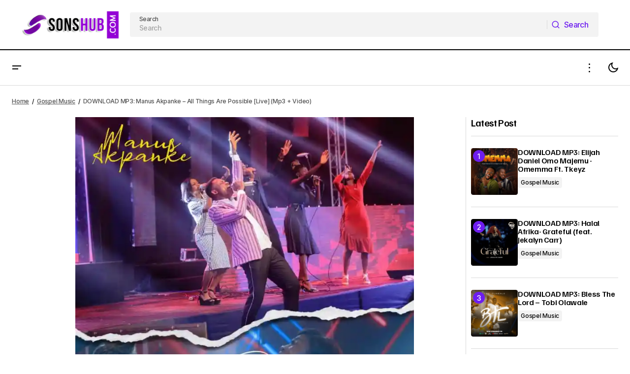

--- FILE ---
content_type: text/html; charset=UTF-8
request_url: https://sonshub.co/download-mp3-manus-akpanke-all-things-are-possible/
body_size: 22927
content:
<!doctype html>
<html lang="en-US" prefix="og: https://ogp.me/ns#">
<head>
	<meta charset="UTF-8" />
	<meta name="viewport" content="width=device-width, initial-scale=1" />
	<link rel="profile" href="https://gmpg.org/xfn/11" />

		<style>img:is([sizes="auto" i], [sizes^="auto," i]) { contain-intrinsic-size: 3000px 1500px }</style>
	
<!-- Search Engine Optimization by Rank Math - https://rankmath.com/ -->
<title>DOWNLOAD MP3: Manus Akpanke - All Things Are Possible [Live] (Mp3 + Video) | SonsHub</title>
<meta name="description" content="After the release of Holy Spirit in December 2021, Abuja based music artist, producer and multi-instrumentalist Manus Akpanke went on a brief hiatus."/>
<meta name="robots" content="follow, index, max-snippet:-1, max-video-preview:-1, max-image-preview:large"/>
<link rel="canonical" href="https://sonshub.co/download-mp3-manus-akpanke-all-things-are-possible/" />
<meta property="og:locale" content="en_US" />
<meta property="og:type" content="article" />
<meta property="og:title" content="DOWNLOAD MP3: Manus Akpanke - All Things Are Possible [Live] (Mp3 + Video) | SonsHub" />
<meta property="og:description" content="After the release of Holy Spirit in December 2021, Abuja based music artist, producer and multi-instrumentalist Manus Akpanke went on a brief hiatus." />
<meta property="og:url" content="https://sonshub.co/download-mp3-manus-akpanke-all-things-are-possible/" />
<meta property="og:site_name" content="SonsHub" />
<meta property="article:publisher" content="https://www.facebook.com/sonshub" />
<meta property="article:author" content="https://facebook.com/nony.daniel.9" />
<meta property="article:tag" content="All Things Are Possible" />
<meta property="article:tag" content="Download Mp3 Manus Akpanke" />
<meta property="article:section" content="Gospel Music" />
<meta property="og:updated_time" content="2022-04-02T10:32:09+01:00" />
<meta property="og:image" content="https://i0.wp.com/sonshub.co/wp-content/uploads/2022/04/WhatsApp-Image-2022-03-30-at-5.28.18-PM.jpeg" />
<meta property="og:image:secure_url" content="https://i0.wp.com/sonshub.co/wp-content/uploads/2022/04/WhatsApp-Image-2022-03-30-at-5.28.18-PM.jpeg" />
<meta property="og:image:width" content="1080" />
<meta property="og:image:height" content="1080" />
<meta property="og:image:alt" content="Download Mp3 Manus Akpanke - All Things Are Possible" />
<meta property="og:image:type" content="image/jpeg" />
<meta property="article:published_time" content="2022-04-01T20:28:49+01:00" />
<meta property="article:modified_time" content="2022-04-02T10:32:09+01:00" />
<meta name="twitter:card" content="summary_large_image" />
<meta name="twitter:title" content="DOWNLOAD MP3: Manus Akpanke - All Things Are Possible [Live] (Mp3 + Video) | SonsHub" />
<meta name="twitter:description" content="After the release of Holy Spirit in December 2021, Abuja based music artist, producer and multi-instrumentalist Manus Akpanke went on a brief hiatus." />
<meta name="twitter:site" content="@sonshub" />
<meta name="twitter:creator" content="@its_nony_d" />
<meta name="twitter:image" content="https://i0.wp.com/sonshub.co/wp-content/uploads/2022/04/WhatsApp-Image-2022-03-30-at-5.28.18-PM.jpeg" />
<meta name="twitter:label1" content="Written by" />
<meta name="twitter:data1" content="admin" />
<meta name="twitter:label2" content="Time to read" />
<meta name="twitter:data2" content="Less than a minute" />
<script type="application/ld+json" class="rank-math-schema">{"@context":"https://schema.org","@graph":[{"@type":"Organization","@id":"https://sonshub.co/#organization","name":"SonsHub","sameAs":["https://www.facebook.com/sonshub","https://twitter.com/sonshub"],"logo":{"@type":"ImageObject","@id":"https://sonshub.co/#logo","url":"https://sonshub.co/wp-content/uploads/2020/04/cropped-Sons.png","contentUrl":"https://sonshub.co/wp-content/uploads/2020/04/cropped-Sons.png","caption":"SonsHub","inLanguage":"en-US","width":"512","height":"512"}},{"@type":"WebSite","@id":"https://sonshub.co/#website","url":"https://sonshub.co","name":"SonsHub","alternateName":"SonsHub","publisher":{"@id":"https://sonshub.co/#organization"},"inLanguage":"en-US"},{"@type":"ImageObject","@id":"https://i0.wp.com/sonshub.co/wp-content/uploads/2022/04/WhatsApp-Image-2022-03-30-at-5.28.18-PM.jpeg?fit=1080%2C1080&amp;ssl=1","url":"https://i0.wp.com/sonshub.co/wp-content/uploads/2022/04/WhatsApp-Image-2022-03-30-at-5.28.18-PM.jpeg?fit=1080%2C1080&amp;ssl=1","width":"1080","height":"1080","caption":"Download Mp3 Manus Akpanke - All Things Are Possible","inLanguage":"en-US"},{"@type":"BreadcrumbList","@id":"https://sonshub.co/download-mp3-manus-akpanke-all-things-are-possible/#breadcrumb","itemListElement":[{"@type":"ListItem","position":"1","item":{"@id":"https://sonshub.co","name":"Home"}},{"@type":"ListItem","position":"2","item":{"@id":"https://sonshub.co/download-mp3/","name":"Gospel Music"}},{"@type":"ListItem","position":"3","item":{"@id":"https://sonshub.co/download-mp3-manus-akpanke-all-things-are-possible/","name":"DOWNLOAD MP3: Manus Akpanke &#8211; All Things Are Possible [Live] (Mp3 + Video)"}}]},{"@type":"WebPage","@id":"https://sonshub.co/download-mp3-manus-akpanke-all-things-are-possible/#webpage","url":"https://sonshub.co/download-mp3-manus-akpanke-all-things-are-possible/","name":"DOWNLOAD MP3: Manus Akpanke - All Things Are Possible [Live] (Mp3 + Video) | SonsHub","datePublished":"2022-04-01T20:28:49+01:00","dateModified":"2022-04-02T10:32:09+01:00","isPartOf":{"@id":"https://sonshub.co/#website"},"primaryImageOfPage":{"@id":"https://i0.wp.com/sonshub.co/wp-content/uploads/2022/04/WhatsApp-Image-2022-03-30-at-5.28.18-PM.jpeg?fit=1080%2C1080&amp;ssl=1"},"inLanguage":"en-US","breadcrumb":{"@id":"https://sonshub.co/download-mp3-manus-akpanke-all-things-are-possible/#breadcrumb"}},{"@type":"Person","@id":"https://sonshub.co/download-mp3-manus-akpanke-all-things-are-possible/#author","name":"admin","image":{"@type":"ImageObject","@id":"https://secure.gravatar.com/avatar/bf5e4fb2668137d4cd90b8e1fa24a8be?s=96&amp;r=g","url":"https://secure.gravatar.com/avatar/bf5e4fb2668137d4cd90b8e1fa24a8be?s=96&amp;r=g","caption":"admin","inLanguage":"en-US"},"sameAs":["https://sonshub.com","https://facebook.com/nony.daniel.9","https://twitter.com/its_nony_d"],"worksFor":{"@id":"https://sonshub.co/#organization"}},{"@type":"BlogPosting","headline":"DOWNLOAD MP3: Manus Akpanke - All Things Are Possible [Live] (Mp3 + Video) | SonsHub","datePublished":"2022-04-01T20:28:49+01:00","dateModified":"2022-04-02T10:32:09+01:00","articleSection":"AFRICAN, Gospel Music, LYRICS, MUSIC VIDEO","author":{"@id":"https://sonshub.co/download-mp3-manus-akpanke-all-things-are-possible/#author","name":"admin"},"publisher":{"@id":"https://sonshub.co/#organization"},"description":"After the release of Holy Spirit in December 2021, Abuja based music artist, producer and multi-instrumentalist Manus Akpanke went on a brief hiatus.","name":"DOWNLOAD MP3: Manus Akpanke - All Things Are Possible [Live] (Mp3 + Video) | SonsHub","@id":"https://sonshub.co/download-mp3-manus-akpanke-all-things-are-possible/#richSnippet","isPartOf":{"@id":"https://sonshub.co/download-mp3-manus-akpanke-all-things-are-possible/#webpage"},"image":{"@id":"https://i0.wp.com/sonshub.co/wp-content/uploads/2022/04/WhatsApp-Image-2022-03-30-at-5.28.18-PM.jpeg?fit=1080%2C1080&amp;ssl=1"},"inLanguage":"en-US","mainEntityOfPage":{"@id":"https://sonshub.co/download-mp3-manus-akpanke-all-things-are-possible/#webpage"}}]}</script>
<!-- /Rank Math WordPress SEO plugin -->

<link rel='dns-prefetch' href='//stats.wp.com' />
<link rel='dns-prefetch' href='//fonts.googleapis.com' />
<link href='https://fonts.gstatic.com' crossorigin rel='preconnect' />
<link rel='preconnect' href='//i0.wp.com' />
<link rel='preconnect' href='//c0.wp.com' />
<link rel="alternate" type="application/rss+xml" title="SonsHub &raquo; Feed" href="https://sonshub.co/feed/" />
<link rel="alternate" type="application/rss+xml" title="SonsHub &raquo; Comments Feed" href="https://sonshub.co/comments/feed/" />
<link rel="alternate" type="application/rss+xml" title="SonsHub &raquo; DOWNLOAD MP3: Manus Akpanke &#8211; All Things Are Possible [Live] (Mp3 + Video) Comments Feed" href="https://sonshub.co/download-mp3-manus-akpanke-all-things-are-possible/feed/" />
<script>
window._wpemojiSettings = {"baseUrl":"https:\/\/s.w.org\/images\/core\/emoji\/15.0.3\/72x72\/","ext":".png","svgUrl":"https:\/\/s.w.org\/images\/core\/emoji\/15.0.3\/svg\/","svgExt":".svg","source":{"concatemoji":"https:\/\/sonshub.co\/wp-includes\/js\/wp-emoji-release.min.js?ver=6.7.4"}};
/*! This file is auto-generated */
!function(i,n){var o,s,e;function c(e){try{var t={supportTests:e,timestamp:(new Date).valueOf()};sessionStorage.setItem(o,JSON.stringify(t))}catch(e){}}function p(e,t,n){e.clearRect(0,0,e.canvas.width,e.canvas.height),e.fillText(t,0,0);var t=new Uint32Array(e.getImageData(0,0,e.canvas.width,e.canvas.height).data),r=(e.clearRect(0,0,e.canvas.width,e.canvas.height),e.fillText(n,0,0),new Uint32Array(e.getImageData(0,0,e.canvas.width,e.canvas.height).data));return t.every(function(e,t){return e===r[t]})}function u(e,t,n){switch(t){case"flag":return n(e,"\ud83c\udff3\ufe0f\u200d\u26a7\ufe0f","\ud83c\udff3\ufe0f\u200b\u26a7\ufe0f")?!1:!n(e,"\ud83c\uddfa\ud83c\uddf3","\ud83c\uddfa\u200b\ud83c\uddf3")&&!n(e,"\ud83c\udff4\udb40\udc67\udb40\udc62\udb40\udc65\udb40\udc6e\udb40\udc67\udb40\udc7f","\ud83c\udff4\u200b\udb40\udc67\u200b\udb40\udc62\u200b\udb40\udc65\u200b\udb40\udc6e\u200b\udb40\udc67\u200b\udb40\udc7f");case"emoji":return!n(e,"\ud83d\udc26\u200d\u2b1b","\ud83d\udc26\u200b\u2b1b")}return!1}function f(e,t,n){var r="undefined"!=typeof WorkerGlobalScope&&self instanceof WorkerGlobalScope?new OffscreenCanvas(300,150):i.createElement("canvas"),a=r.getContext("2d",{willReadFrequently:!0}),o=(a.textBaseline="top",a.font="600 32px Arial",{});return e.forEach(function(e){o[e]=t(a,e,n)}),o}function t(e){var t=i.createElement("script");t.src=e,t.defer=!0,i.head.appendChild(t)}"undefined"!=typeof Promise&&(o="wpEmojiSettingsSupports",s=["flag","emoji"],n.supports={everything:!0,everythingExceptFlag:!0},e=new Promise(function(e){i.addEventListener("DOMContentLoaded",e,{once:!0})}),new Promise(function(t){var n=function(){try{var e=JSON.parse(sessionStorage.getItem(o));if("object"==typeof e&&"number"==typeof e.timestamp&&(new Date).valueOf()<e.timestamp+604800&&"object"==typeof e.supportTests)return e.supportTests}catch(e){}return null}();if(!n){if("undefined"!=typeof Worker&&"undefined"!=typeof OffscreenCanvas&&"undefined"!=typeof URL&&URL.createObjectURL&&"undefined"!=typeof Blob)try{var e="postMessage("+f.toString()+"("+[JSON.stringify(s),u.toString(),p.toString()].join(",")+"));",r=new Blob([e],{type:"text/javascript"}),a=new Worker(URL.createObjectURL(r),{name:"wpTestEmojiSupports"});return void(a.onmessage=function(e){c(n=e.data),a.terminate(),t(n)})}catch(e){}c(n=f(s,u,p))}t(n)}).then(function(e){for(var t in e)n.supports[t]=e[t],n.supports.everything=n.supports.everything&&n.supports[t],"flag"!==t&&(n.supports.everythingExceptFlag=n.supports.everythingExceptFlag&&n.supports[t]);n.supports.everythingExceptFlag=n.supports.everythingExceptFlag&&!n.supports.flag,n.DOMReady=!1,n.readyCallback=function(){n.DOMReady=!0}}).then(function(){return e}).then(function(){var e;n.supports.everything||(n.readyCallback(),(e=n.source||{}).concatemoji?t(e.concatemoji):e.wpemoji&&e.twemoji&&(t(e.twemoji),t(e.wpemoji)))}))}((window,document),window._wpemojiSettings);
</script>
<style id='wp-emoji-styles-inline-css'>

	img.wp-smiley, img.emoji {
		display: inline !important;
		border: none !important;
		box-shadow: none !important;
		height: 1em !important;
		width: 1em !important;
		margin: 0 0.07em !important;
		vertical-align: -0.1em !important;
		background: none !important;
		padding: 0 !important;
	}
</style>
<link rel='stylesheet' id='wp-block-library-css' href='https://c0.wp.com/c/6.7.4/wp-includes/css/dist/block-library/style.min.css' media='all' />
<link rel='stylesheet' id='mediaelement-css' href='https://c0.wp.com/c/6.7.4/wp-includes/js/mediaelement/mediaelementplayer-legacy.min.css' media='all' />
<link rel='stylesheet' id='wp-mediaelement-css' href='https://c0.wp.com/c/6.7.4/wp-includes/js/mediaelement/wp-mediaelement.min.css' media='all' />
<style id='jetpack-sharing-buttons-style-inline-css'>
.jetpack-sharing-buttons__services-list{display:flex;flex-direction:row;flex-wrap:wrap;gap:0;list-style-type:none;margin:5px;padding:0}.jetpack-sharing-buttons__services-list.has-small-icon-size{font-size:12px}.jetpack-sharing-buttons__services-list.has-normal-icon-size{font-size:16px}.jetpack-sharing-buttons__services-list.has-large-icon-size{font-size:24px}.jetpack-sharing-buttons__services-list.has-huge-icon-size{font-size:36px}@media print{.jetpack-sharing-buttons__services-list{display:none!important}}.editor-styles-wrapper .wp-block-jetpack-sharing-buttons{gap:0;padding-inline-start:0}ul.jetpack-sharing-buttons__services-list.has-background{padding:1.25em 2.375em}
</style>
<style id='classic-theme-styles-inline-css'>
/*! This file is auto-generated */
.wp-block-button__link{color:#fff;background-color:#32373c;border-radius:9999px;box-shadow:none;text-decoration:none;padding:calc(.667em + 2px) calc(1.333em + 2px);font-size:1.125em}.wp-block-file__button{background:#32373c;color:#fff;text-decoration:none}
</style>
<style id='global-styles-inline-css'>
:root{--wp--preset--aspect-ratio--square: 1;--wp--preset--aspect-ratio--4-3: 4/3;--wp--preset--aspect-ratio--3-4: 3/4;--wp--preset--aspect-ratio--3-2: 3/2;--wp--preset--aspect-ratio--2-3: 2/3;--wp--preset--aspect-ratio--16-9: 16/9;--wp--preset--aspect-ratio--9-16: 9/16;--wp--preset--color--black: #000000;--wp--preset--color--cyan-bluish-gray: #abb8c3;--wp--preset--color--white: #FFFFFF;--wp--preset--color--pale-pink: #f78da7;--wp--preset--color--vivid-red: #cf2e2e;--wp--preset--color--luminous-vivid-orange: #ff6900;--wp--preset--color--luminous-vivid-amber: #fcb900;--wp--preset--color--light-green-cyan: #7bdcb5;--wp--preset--color--vivid-green-cyan: #00d084;--wp--preset--color--pale-cyan-blue: #8ed1fc;--wp--preset--color--vivid-cyan-blue: #0693e3;--wp--preset--color--vivid-purple: #9b51e0;--wp--preset--color--blue: #59BACC;--wp--preset--color--green: #58AD69;--wp--preset--color--orange: #FFBC49;--wp--preset--color--red: #e32c26;--wp--preset--color--gray-50: #f8f9fa;--wp--preset--color--gray-100: #f8f9fb;--wp--preset--color--gray-200: #E0E0E0;--wp--preset--color--primary: #000000;--wp--preset--color--secondary: #525252;--wp--preset--color--layout: #F3F3F3;--wp--preset--color--border: #D9D9D9;--wp--preset--gradient--vivid-cyan-blue-to-vivid-purple: linear-gradient(135deg,rgba(6,147,227,1) 0%,rgb(155,81,224) 100%);--wp--preset--gradient--light-green-cyan-to-vivid-green-cyan: linear-gradient(135deg,rgb(122,220,180) 0%,rgb(0,208,130) 100%);--wp--preset--gradient--luminous-vivid-amber-to-luminous-vivid-orange: linear-gradient(135deg,rgba(252,185,0,1) 0%,rgba(255,105,0,1) 100%);--wp--preset--gradient--luminous-vivid-orange-to-vivid-red: linear-gradient(135deg,rgba(255,105,0,1) 0%,rgb(207,46,46) 100%);--wp--preset--gradient--very-light-gray-to-cyan-bluish-gray: linear-gradient(135deg,rgb(238,238,238) 0%,rgb(169,184,195) 100%);--wp--preset--gradient--cool-to-warm-spectrum: linear-gradient(135deg,rgb(74,234,220) 0%,rgb(151,120,209) 20%,rgb(207,42,186) 40%,rgb(238,44,130) 60%,rgb(251,105,98) 80%,rgb(254,248,76) 100%);--wp--preset--gradient--blush-light-purple: linear-gradient(135deg,rgb(255,206,236) 0%,rgb(152,150,240) 100%);--wp--preset--gradient--blush-bordeaux: linear-gradient(135deg,rgb(254,205,165) 0%,rgb(254,45,45) 50%,rgb(107,0,62) 100%);--wp--preset--gradient--luminous-dusk: linear-gradient(135deg,rgb(255,203,112) 0%,rgb(199,81,192) 50%,rgb(65,88,208) 100%);--wp--preset--gradient--pale-ocean: linear-gradient(135deg,rgb(255,245,203) 0%,rgb(182,227,212) 50%,rgb(51,167,181) 100%);--wp--preset--gradient--electric-grass: linear-gradient(135deg,rgb(202,248,128) 0%,rgb(113,206,126) 100%);--wp--preset--gradient--midnight: linear-gradient(135deg,rgb(2,3,129) 0%,rgb(40,116,252) 100%);--wp--preset--font-size--small: 13px;--wp--preset--font-size--medium: 20px;--wp--preset--font-size--large: 36px;--wp--preset--font-size--x-large: 42px;--wp--preset--spacing--20: 0.44rem;--wp--preset--spacing--30: 0.67rem;--wp--preset--spacing--40: 1rem;--wp--preset--spacing--50: 1.5rem;--wp--preset--spacing--60: 2.25rem;--wp--preset--spacing--70: 3.38rem;--wp--preset--spacing--80: 5.06rem;--wp--preset--shadow--natural: 6px 6px 9px rgba(0, 0, 0, 0.2);--wp--preset--shadow--deep: 12px 12px 50px rgba(0, 0, 0, 0.4);--wp--preset--shadow--sharp: 6px 6px 0px rgba(0, 0, 0, 0.2);--wp--preset--shadow--outlined: 6px 6px 0px -3px rgba(255, 255, 255, 1), 6px 6px rgba(0, 0, 0, 1);--wp--preset--shadow--crisp: 6px 6px 0px rgba(0, 0, 0, 1);}:root :where(.is-layout-flow) > :first-child{margin-block-start: 0;}:root :where(.is-layout-flow) > :last-child{margin-block-end: 0;}:root :where(.is-layout-flow) > *{margin-block-start: 24px;margin-block-end: 0;}:root :where(.is-layout-constrained) > :first-child{margin-block-start: 0;}:root :where(.is-layout-constrained) > :last-child{margin-block-end: 0;}:root :where(.is-layout-constrained) > *{margin-block-start: 24px;margin-block-end: 0;}:root :where(.is-layout-flex){gap: 24px;}:root :where(.is-layout-grid){gap: 24px;}body .is-layout-flex{display: flex;}.is-layout-flex{flex-wrap: wrap;align-items: center;}.is-layout-flex > :is(*, div){margin: 0;}body .is-layout-grid{display: grid;}.is-layout-grid > :is(*, div){margin: 0;}.has-black-color{color: var(--wp--preset--color--black) !important;}.has-cyan-bluish-gray-color{color: var(--wp--preset--color--cyan-bluish-gray) !important;}.has-white-color{color: var(--wp--preset--color--white) !important;}.has-pale-pink-color{color: var(--wp--preset--color--pale-pink) !important;}.has-vivid-red-color{color: var(--wp--preset--color--vivid-red) !important;}.has-luminous-vivid-orange-color{color: var(--wp--preset--color--luminous-vivid-orange) !important;}.has-luminous-vivid-amber-color{color: var(--wp--preset--color--luminous-vivid-amber) !important;}.has-light-green-cyan-color{color: var(--wp--preset--color--light-green-cyan) !important;}.has-vivid-green-cyan-color{color: var(--wp--preset--color--vivid-green-cyan) !important;}.has-pale-cyan-blue-color{color: var(--wp--preset--color--pale-cyan-blue) !important;}.has-vivid-cyan-blue-color{color: var(--wp--preset--color--vivid-cyan-blue) !important;}.has-vivid-purple-color{color: var(--wp--preset--color--vivid-purple) !important;}.has-blue-color{color: var(--wp--preset--color--blue) !important;}.has-green-color{color: var(--wp--preset--color--green) !important;}.has-orange-color{color: var(--wp--preset--color--orange) !important;}.has-red-color{color: var(--wp--preset--color--red) !important;}.has-gray-50-color{color: var(--wp--preset--color--gray-50) !important;}.has-gray-100-color{color: var(--wp--preset--color--gray-100) !important;}.has-gray-200-color{color: var(--wp--preset--color--gray-200) !important;}.has-primary-color{color: var(--wp--preset--color--primary) !important;}.has-secondary-color{color: var(--wp--preset--color--secondary) !important;}.has-layout-color{color: var(--wp--preset--color--layout) !important;}.has-border-color{color: var(--wp--preset--color--border) !important;}.has-black-background-color{background-color: var(--wp--preset--color--black) !important;}.has-cyan-bluish-gray-background-color{background-color: var(--wp--preset--color--cyan-bluish-gray) !important;}.has-white-background-color{background-color: var(--wp--preset--color--white) !important;}.has-pale-pink-background-color{background-color: var(--wp--preset--color--pale-pink) !important;}.has-vivid-red-background-color{background-color: var(--wp--preset--color--vivid-red) !important;}.has-luminous-vivid-orange-background-color{background-color: var(--wp--preset--color--luminous-vivid-orange) !important;}.has-luminous-vivid-amber-background-color{background-color: var(--wp--preset--color--luminous-vivid-amber) !important;}.has-light-green-cyan-background-color{background-color: var(--wp--preset--color--light-green-cyan) !important;}.has-vivid-green-cyan-background-color{background-color: var(--wp--preset--color--vivid-green-cyan) !important;}.has-pale-cyan-blue-background-color{background-color: var(--wp--preset--color--pale-cyan-blue) !important;}.has-vivid-cyan-blue-background-color{background-color: var(--wp--preset--color--vivid-cyan-blue) !important;}.has-vivid-purple-background-color{background-color: var(--wp--preset--color--vivid-purple) !important;}.has-blue-background-color{background-color: var(--wp--preset--color--blue) !important;}.has-green-background-color{background-color: var(--wp--preset--color--green) !important;}.has-orange-background-color{background-color: var(--wp--preset--color--orange) !important;}.has-red-background-color{background-color: var(--wp--preset--color--red) !important;}.has-gray-50-background-color{background-color: var(--wp--preset--color--gray-50) !important;}.has-gray-100-background-color{background-color: var(--wp--preset--color--gray-100) !important;}.has-gray-200-background-color{background-color: var(--wp--preset--color--gray-200) !important;}.has-primary-background-color{background-color: var(--wp--preset--color--primary) !important;}.has-secondary-background-color{background-color: var(--wp--preset--color--secondary) !important;}.has-layout-background-color{background-color: var(--wp--preset--color--layout) !important;}.has-border-background-color{background-color: var(--wp--preset--color--border) !important;}.has-black-border-color{border-color: var(--wp--preset--color--black) !important;}.has-cyan-bluish-gray-border-color{border-color: var(--wp--preset--color--cyan-bluish-gray) !important;}.has-white-border-color{border-color: var(--wp--preset--color--white) !important;}.has-pale-pink-border-color{border-color: var(--wp--preset--color--pale-pink) !important;}.has-vivid-red-border-color{border-color: var(--wp--preset--color--vivid-red) !important;}.has-luminous-vivid-orange-border-color{border-color: var(--wp--preset--color--luminous-vivid-orange) !important;}.has-luminous-vivid-amber-border-color{border-color: var(--wp--preset--color--luminous-vivid-amber) !important;}.has-light-green-cyan-border-color{border-color: var(--wp--preset--color--light-green-cyan) !important;}.has-vivid-green-cyan-border-color{border-color: var(--wp--preset--color--vivid-green-cyan) !important;}.has-pale-cyan-blue-border-color{border-color: var(--wp--preset--color--pale-cyan-blue) !important;}.has-vivid-cyan-blue-border-color{border-color: var(--wp--preset--color--vivid-cyan-blue) !important;}.has-vivid-purple-border-color{border-color: var(--wp--preset--color--vivid-purple) !important;}.has-blue-border-color{border-color: var(--wp--preset--color--blue) !important;}.has-green-border-color{border-color: var(--wp--preset--color--green) !important;}.has-orange-border-color{border-color: var(--wp--preset--color--orange) !important;}.has-red-border-color{border-color: var(--wp--preset--color--red) !important;}.has-gray-50-border-color{border-color: var(--wp--preset--color--gray-50) !important;}.has-gray-100-border-color{border-color: var(--wp--preset--color--gray-100) !important;}.has-gray-200-border-color{border-color: var(--wp--preset--color--gray-200) !important;}.has-primary-border-color{border-color: var(--wp--preset--color--primary) !important;}.has-secondary-border-color{border-color: var(--wp--preset--color--secondary) !important;}.has-layout-border-color{border-color: var(--wp--preset--color--layout) !important;}.has-border-border-color{border-color: var(--wp--preset--color--border) !important;}.has-vivid-cyan-blue-to-vivid-purple-gradient-background{background: var(--wp--preset--gradient--vivid-cyan-blue-to-vivid-purple) !important;}.has-light-green-cyan-to-vivid-green-cyan-gradient-background{background: var(--wp--preset--gradient--light-green-cyan-to-vivid-green-cyan) !important;}.has-luminous-vivid-amber-to-luminous-vivid-orange-gradient-background{background: var(--wp--preset--gradient--luminous-vivid-amber-to-luminous-vivid-orange) !important;}.has-luminous-vivid-orange-to-vivid-red-gradient-background{background: var(--wp--preset--gradient--luminous-vivid-orange-to-vivid-red) !important;}.has-very-light-gray-to-cyan-bluish-gray-gradient-background{background: var(--wp--preset--gradient--very-light-gray-to-cyan-bluish-gray) !important;}.has-cool-to-warm-spectrum-gradient-background{background: var(--wp--preset--gradient--cool-to-warm-spectrum) !important;}.has-blush-light-purple-gradient-background{background: var(--wp--preset--gradient--blush-light-purple) !important;}.has-blush-bordeaux-gradient-background{background: var(--wp--preset--gradient--blush-bordeaux) !important;}.has-luminous-dusk-gradient-background{background: var(--wp--preset--gradient--luminous-dusk) !important;}.has-pale-ocean-gradient-background{background: var(--wp--preset--gradient--pale-ocean) !important;}.has-electric-grass-gradient-background{background: var(--wp--preset--gradient--electric-grass) !important;}.has-midnight-gradient-background{background: var(--wp--preset--gradient--midnight) !important;}.has-small-font-size{font-size: var(--wp--preset--font-size--small) !important;}.has-medium-font-size{font-size: var(--wp--preset--font-size--medium) !important;}.has-large-font-size{font-size: var(--wp--preset--font-size--large) !important;}.has-x-large-font-size{font-size: var(--wp--preset--font-size--x-large) !important;}
:root :where(.wp-block-pullquote){font-size: 1.5em;line-height: 1.6;}
</style>
<style id='cs-elementor-editor-inline-css'>
:root {  --cs-desktop-container: 1448px; --cs-laptop-container: 1200px; --cs-tablet-container: 992px; --cs-mobile-container: 576px; }
</style>
<style id='akismet-widget-style-inline-css'>

			.a-stats {
				--akismet-color-mid-green: #357b49;
				--akismet-color-white: #fff;
				--akismet-color-light-grey: #f6f7f7;

				max-width: 350px;
				width: auto;
			}

			.a-stats * {
				all: unset;
				box-sizing: border-box;
			}

			.a-stats strong {
				font-weight: 600;
			}

			.a-stats a.a-stats__link,
			.a-stats a.a-stats__link:visited,
			.a-stats a.a-stats__link:active {
				background: var(--akismet-color-mid-green);
				border: none;
				box-shadow: none;
				border-radius: 8px;
				color: var(--akismet-color-white);
				cursor: pointer;
				display: block;
				font-family: -apple-system, BlinkMacSystemFont, 'Segoe UI', 'Roboto', 'Oxygen-Sans', 'Ubuntu', 'Cantarell', 'Helvetica Neue', sans-serif;
				font-weight: 500;
				padding: 12px;
				text-align: center;
				text-decoration: none;
				transition: all 0.2s ease;
			}

			/* Extra specificity to deal with TwentyTwentyOne focus style */
			.widget .a-stats a.a-stats__link:focus {
				background: var(--akismet-color-mid-green);
				color: var(--akismet-color-white);
				text-decoration: none;
			}

			.a-stats a.a-stats__link:hover {
				filter: brightness(110%);
				box-shadow: 0 4px 12px rgba(0, 0, 0, 0.06), 0 0 2px rgba(0, 0, 0, 0.16);
			}

			.a-stats .count {
				color: var(--akismet-color-white);
				display: block;
				font-size: 1.5em;
				line-height: 1.4;
				padding: 0 13px;
				white-space: nowrap;
			}
		
</style>
<link rel='stylesheet' id='csco-styles-css' href='https://sonshub.co/wp-content/themes/maag/style.css?ver=1.0.4' media='all' />
<style id='csco-styles-inline-css'>

:root {
	/* Base Font */
	--cs-font-base-family: Inter;
	--cs-font-base-size: 1rem;
	--cs-font-base-weight: 400;
	--cs-font-base-style: normal;
	--cs-font-base-letter-spacing: normal;
	--cs-font-base-line-height: 1.5;

	/* Primary Font */
	--cs-font-primary-family: Inter;
	--cs-font-primary-size: 1rem;
	--cs-font-primary-weight: 500;
	--cs-font-primary-style: normal;
	--cs-font-primary-letter-spacing: -0.04em;
	--cs-font-primary-text-transform: none;
	--cs-font-primary-line-height: 1.4;

	/* Secondary Font */
	--cs-font-secondary-family: Inter;
	--cs-font-secondary-size: 0.75rem;
	--cs-font-secondary-weight: 500;
	--cs-font-secondary-style: normal;
	--cs-font-secondary-letter-spacing: -0.02em;
	--cs-font-secondary-text-transform: none;
	--cs-font-secondary-line-height: 1.2;

	/* Section Headings Font */
	--cs-font-section-headings-family: Familjen Grotesk;
	--cs-font-section-headings-size: 1.25rem;
	--cs-font-section-headings-weight: 600;
	--cs-font-section-headings-style: normal;
	--cs-font-section-headings-letter-spacing: -0.04em;
	--cs-font-section-headings-text-transform: none;
	--cs-font-section-headings-line-height: 1.1;

	/* Post Title Font Size */
	--cs-font-post-title-family: Familjen Grotesk;
	--cs-font-post-title-weight: 700;
	--cs-font-post-title-size: 2.875rem;
	--cs-font-post-title-letter-spacing: -0.04em;
	--cs-font-post-title-text-transform: none;
	--cs-font-post-title-line-height: 1.1;

	/* Post Subbtitle */
	--cs-font-post-subtitle-family: Inter;
	--cs-font-post-subtitle-weight: 500;
	--cs-font-post-subtitle-size: 1rem;
	--cs-font-post-subtitle-letter-spacing: -0.04em;
	--cs-font-post-subtitle-line-height: 1.4;

	/* Post Category Font */
	--cs-font-category-family: Inter;
	--cs-font-category-size: 0.75rem;
	--cs-font-category-weight: 500;
	--cs-font-category-style: normal;
	--cs-font-category-letter-spacing: -0.02em;
	--cs-font-category-text-transform: none;
	--cs-font-category-line-height: 1.2;

	/* Post Meta Font */
	--cs-font-post-meta-family: Inter;
	--cs-font-post-meta-size: 0.75rem;
	--cs-font-post-meta-weight: 500;
	--cs-font-post-meta-style: normal;
	--cs-font-post-meta-letter-spacing: -0.02em;
	--cs-font-post-meta-text-transform: none;
	--cs-font-post-meta-line-height: 1.2;

	/* Post Content */
	--cs-font-post-content-family: Inter;
	--cs-font-post-content-weight: 400;
	--cs-font-post-content-size: 1.25rem;
	--cs-font-post-content-letter-spacing: normal;
	--cs-font-post-content-line-height: 1.8;

	/* Input Font */
	--cs-font-input-family: Inter;
	--cs-font-input-size: 0.875rem;
	--cs-font-input-weight: 500;
	--cs-font-input-style: normal;
	--cs-font-input-line-height: 1.4;
	--cs-font-input-letter-spacing: -0.04em;
	--cs-font-input-text-transform: none;

	/* Entry Title Font Size */
	--cs-font-entry-title-family: Familjen Grotesk;
	--cs-font-entry-title-weight: 600;
	--cs-font-entry-title-style: normal;
	--cs-font-entry-title-letter-spacing: -0.04em;
	--cs-font-entry-title-line-height: 1.1;
	--cs-font-entry-title-text-transform: none;

	/* Entry Excerpt */
	--cs-font-entry-excerpt-family: Inter;
	--cs-font-entry-excerpt-weight: 500;
	--cs-font-entry-excerpt-size: 1rem;
	--cs-font-entry-excerpt-letter-spacing: -0.04em;
	--cs-font-entry-excerpt-line-height: 1.4;

	/* Logos --------------- */

	/* Main Logo */
	--cs-font-main-logo-family: Inter;
	--cs-font-main-logo-size: 1.375rem;
	--cs-font-main-logo-weight: 700;
	--cs-font-main-logo-style: normal;
	--cs-font-main-logo-letter-spacing: -0.02em;
	--cs-font-main-logo-text-transform: none;

	/* Mobile Logo */
	--cs-font-mobile-logo-family: Inter;
	--cs-font-mobile-logo-size: 1.375rem;
	--cs-font-mobile-logo-weight: 700;
	--cs-font-mobile-logo-style: normal;
	--cs-font-mobile-logo-letter-spacing: -0.02em;
	--cs-font-mobile-logo-text-transform: none;

	/* Footer Logo */
	--cs-font-footer-logo-family: Inter;
	--cs-font-footer-logo-size: 1.375rem;
	--cs-font-footer-logo-weight: 700;
	--cs-font-footer-logo-style: normal;
	--cs-font-footer-logo-letter-spacing: -0.02em;
	--cs-font-footer-logo-text-transform: none;

	/* Headings --------------- */

	/* Headings */
	--cs-font-headings-family: Familjen Grotesk;
	--cs-font-headings-weight: 600;
	--cs-font-headings-style: normal;
	--cs-font-headings-line-height: 1.1;
	--cs-font-headings-letter-spacing: -0.04em;
	--cs-font-headings-text-transform: none;

	/* Menu Font --------------- */

	/* Menu */
	/* Used for main top level menu elements. */
	--cs-font-menu-family: Familjen Grotesk;
	--cs-font-menu-size: 1.5rem;
	--cs-font-menu-weight: 700;
	--cs-font-menu-style: normal;
	--cs-font-menu-letter-spacing: -0.04em;
	--cs-font-menu-text-transform: none;
	--cs-font-menu-line-height: 1.1;

	/* Submenu Font */
	/* Used for submenu elements. */
	--cs-font-submenu-family: Inter;
	--cs-font-submenu-size: 1rem;
	--cs-font-submenu-weight: 500;
	--cs-font-submenu-style: normal;
	--cs-font-submenu-letter-spacing: -0.04em;
	--cs-font-submenu-text-transform: none;
	--cs-font-submenu-line-height: 1.4;

	/* Footer Menu */
	--cs-font-footer-menu-family: Familjen Grotesk;
	--cs-font-footer-menu-size: 1.25rem;
	--cs-font-footer-menu-weight: 600;
	--cs-font-footer-menu-style: normal;
	--cs-font-footer-menu-letter-spacing: -0.04em;
	--cs-font-footer-menu-text-transform: none;
	--cs-font-footer-menu-line-height: 1.1;

	/* Footer Submenu Font */
	--cs-font-footer-submenu-family: Inter;
	--cs-font-footer-submenu-size: 1rem;
	--cs-font-footer-submenu-weight: 500;
	--cs-font-footer-submenu-style: normal;
	--cs-font-footer-submenu-letter-spacing: -0.04em;
	--cs-font-footer-submenu-text-transform: none;
	--cs-font-footer-submenu-line-height: 1.2;

	/* Bottombar Menu Font */
	--cs-font-bottombar-menu-family: Inter;
	--cs-font-bottombar-menu-size: 1rem;
	--cs-font-bottombar-menu-weight: 500;
	--cs-font-bottombar-menu-style: normal;
	--cs-font-bottombar-menu-letter-spacing: -0.04em;
	--cs-font-bottombar-menu-text-transform: none;
	--cs-font-bottombar-menu-line-height: 1.2;
}

</style>
<link rel='stylesheet' id='7a99f7bfbb82b605adbf48fa47d45d41-css' href='https://fonts.googleapis.com/css?family=Inter%3A400%2C400i%2C700%2C700i%2C500&#038;subset=latin%2Clatin-ext%2Ccyrillic%2Ccyrillic-ext%2Cvietnamese&#038;display=swap&#038;ver=1.0.4' media='all' />
<link rel='stylesheet' id='d07f573316e61a737634261b2f97594b-css' href='https://fonts.googleapis.com/css?family=Familjen+Grotesk%3A600%2C400%2C400i%2C700%2C700i%2C500%2C500i&#038;subset=latin%2Clatin-ext%2Ccyrillic%2Ccyrillic-ext%2Cvietnamese&#038;display=swap&#038;ver=1.0.4' media='all' />
<style id='cs-customizer-output-styles-inline-css'>
:root{--cs-light-site-background:#FFFFFF;--cs-dark-site-background:#161616;--cs-light-header-background:#FFFFFF;--cs-dark-header-background:#161616;--cs-light-header-submenu-background:#FFFFFF;--cs-dark-header-submenu-background:#161616;--cs-light-header-topbar-background:#F3F3F3;--cs-dark-header-topbar-background:#232323;--cs-light-footer-background:#FFFFFF;--cs-dark-footer-background:#161616;--cs-light-offcanvas-background:#FFFFFF;--cs-dark-offcanvas-background:#161616;--cs-light-layout-background:#F3F3F3;--cs-dark-layout-background:#232323;--cs-light-primary-color:#000000;--cs-dark-primary-color:#FFFFFF;--cs-light-secondary-color:#525252;--cs-dark-secondary-color:#CDCDCD;--cs-light-accent-color:#6d1def;--cs-dark-accent-color:#ffffff;--cs-light-button-background:#6d1def;--cs-dark-button-background:#3e3e3e;--cs-light-button-color:#FFFFFF;--cs-dark-button-color:#FFFFFF;--cs-light-button-hover-background:#6d1def;--cs-dark-button-hover-background:#3e3e3e;--cs-light-button-hover-color:#FFFFFF;--cs-dark-button-hover-color:#FFFFFF;--cs-light-border-color:#D9D9D9;--cs-dark-border-color:#343434;--cs-light-overlay-background:#161616;--cs-dark-overlay-background:#161616;--cs-layout-elements-border-radius:4px;--cs-thumbnail-border-radius:4px;--cs-tag-border-radius:2px;--cs-input-border-radius:4px;--cs-button-border-radius:4px;--cs-heading-1-font-size:2.875rem;--cs-heading-2-font-size:2.25rem;--cs-heading-3-font-size:2rem;--cs-heading-4-font-size:1.5rem;--cs-heading-5-font-size:1.25rem;--cs-heading-6-font-size:1rem;--cs-header-initial-height:71px;--cs-header-height:71px;--cs-header-topbar-height:102px;--cs-header-border-width:1px;}:root, [data-scheme="light"]{--cs-light-overlay-background-rgb:22,22,22;}:root, [data-scheme="dark"]{--cs-dark-overlay-background-rgb:22,22,22;}.cs-header-bottombar{--cs-header-bottombar-alignment:flex-start;}.cs-posts-area__home.cs-posts-area__grid{--cs-posts-area-grid-columns:3;--cs-posts-area-grid-column-gap:24px;}.cs-posts-area__home{--cs-posts-area-grid-row-gap:48px;--cs-entry-title-font-size:1.25rem;}.cs-posts-area__archive.cs-posts-area__grid{--cs-posts-area-grid-columns:3;--cs-posts-area-grid-column-gap:24px;}.cs-posts-area__archive{--cs-posts-area-grid-row-gap:48px;--cs-entry-title-font-size:1.25rem;}.cs-posts-area__read-next{--cs-entry-title-font-size:1.25rem;}.cs-search__post-area{--cs-entry-title-font-size:1.25rem;}.cs-burger-menu__post-area{--cs-entry-title-font-size:1.25rem;}.woocommerce-loop-product__title{--cs-entry-title-font-size:1.25rem;}.wc-block-grid__product-title{--cs-entry-title-font-size:1.25rem;}.cs-banner-archive-inside{--cs-banner-width:970px;--cs-banner-label-alignment:left;}.cs-banner-archive-after{--cs-banner-width:970px;--cs-banner-label-alignment:left;}.cs-banner-post-after{--cs-banner-label-alignment:left;}@media (max-width: 1199.98px){.cs-posts-area__home.cs-posts-area__grid{--cs-posts-area-grid-columns:2;--cs-posts-area-grid-column-gap:24px;}.cs-posts-area__home{--cs-posts-area-grid-row-gap:48px;--cs-entry-title-font-size:1.25rem;}.cs-posts-area__archive.cs-posts-area__grid{--cs-posts-area-grid-columns:2;--cs-posts-area-grid-column-gap:24px;}.cs-posts-area__archive{--cs-posts-area-grid-row-gap:48px;--cs-entry-title-font-size:1.25rem;}.cs-posts-area__read-next{--cs-entry-title-font-size:1.25rem;}.cs-search__post-area{--cs-entry-title-font-size:1.25rem;}.cs-burger-menu__post-area{--cs-entry-title-font-size:1.25rem;}.woocommerce-loop-product__title{--cs-entry-title-font-size:1.25rem;}.wc-block-grid__product-title{--cs-entry-title-font-size:1.25rem;}.cs-banner-archive-inside{--cs-banner-width:970px;}.cs-banner-archive-after{--cs-banner-width:970px;}}@media (max-width: 991.98px){.cs-posts-area__home.cs-posts-area__grid{--cs-posts-area-grid-columns:2;--cs-posts-area-grid-column-gap:24px;}.cs-posts-area__home{--cs-posts-area-grid-row-gap:32px;--cs-entry-title-font-size:1.25rem;}.cs-posts-area__archive.cs-posts-area__grid{--cs-posts-area-grid-columns:2;--cs-posts-area-grid-column-gap:24px;}.cs-posts-area__archive{--cs-posts-area-grid-row-gap:32px;--cs-entry-title-font-size:1.25rem;}.cs-posts-area__read-next{--cs-entry-title-font-size:1.25rem;}.cs-search__post-area{--cs-entry-title-font-size:1.25rem;}.cs-burger-menu__post-area{--cs-entry-title-font-size:1.25rem;}.woocommerce-loop-product__title{--cs-entry-title-font-size:1.25rem;}.wc-block-grid__product-title{--cs-entry-title-font-size:1.25rem;}.cs-banner-archive-inside{--cs-banner-width:100%;}.cs-banner-archive-after{--cs-banner-width:100%;}}@media (max-width: 767.98px){.cs-posts-area__home.cs-posts-area__grid{--cs-posts-area-grid-columns:1;--cs-posts-area-grid-column-gap:24px;}.cs-posts-area__home{--cs-posts-area-grid-row-gap:32px;--cs-entry-title-font-size:1.125rem;}.cs-posts-area__archive.cs-posts-area__grid{--cs-posts-area-grid-columns:1;--cs-posts-area-grid-column-gap:24px;}.cs-posts-area__archive{--cs-posts-area-grid-row-gap:32px;--cs-entry-title-font-size:1.125rem;}.cs-posts-area__read-next{--cs-entry-title-font-size:1.125rem;}.cs-search__post-area{--cs-entry-title-font-size:1.125rem;}.cs-burger-menu__post-area{--cs-entry-title-font-size:1.125rem;}.woocommerce-loop-product__title{--cs-entry-title-font-size:1.125rem;}.wc-block-grid__product-title{--cs-entry-title-font-size:1.125rem;}.cs-banner-archive-inside{--cs-banner-width:100%;}.cs-banner-archive-after{--cs-banner-width:100%;}}
</style>
<link rel="https://api.w.org/" href="https://sonshub.co/wp-json/" /><link rel="alternate" title="JSON" type="application/json" href="https://sonshub.co/wp-json/wp/v2/posts/865009" /><link rel="EditURI" type="application/rsd+xml" title="RSD" href="https://sonshub.co/xmlrpc.php?rsd" />
<meta name="generator" content="WordPress 6.7.4" />
<link rel='shortlink' href='https://sonshub.co/?p=865009' />
<link rel="alternate" title="oEmbed (JSON)" type="application/json+oembed" href="https://sonshub.co/wp-json/oembed/1.0/embed?url=https%3A%2F%2Fsonshub.co%2Fdownload-mp3-manus-akpanke-all-things-are-possible%2F" />
<link rel="alternate" title="oEmbed (XML)" type="text/xml+oembed" href="https://sonshub.co/wp-json/oembed/1.0/embed?url=https%3A%2F%2Fsonshub.co%2Fdownload-mp3-manus-akpanke-all-things-are-possible%2F&#038;format=xml" />
	<style>img#wpstats{display:none}</style>
		<meta name="generator" content="Elementor 3.28.3; features: e_font_icon_svg, additional_custom_breakpoints, e_local_google_fonts, e_element_cache; settings: css_print_method-external, google_font-enabled, font_display-auto">
			<style>
				.e-con.e-parent:nth-of-type(n+4):not(.e-lazyloaded):not(.e-no-lazyload),
				.e-con.e-parent:nth-of-type(n+4):not(.e-lazyloaded):not(.e-no-lazyload) * {
					background-image: none !important;
				}
				@media screen and (max-height: 1024px) {
					.e-con.e-parent:nth-of-type(n+3):not(.e-lazyloaded):not(.e-no-lazyload),
					.e-con.e-parent:nth-of-type(n+3):not(.e-lazyloaded):not(.e-no-lazyload) * {
						background-image: none !important;
					}
				}
				@media screen and (max-height: 640px) {
					.e-con.e-parent:nth-of-type(n+2):not(.e-lazyloaded):not(.e-no-lazyload),
					.e-con.e-parent:nth-of-type(n+2):not(.e-lazyloaded):not(.e-no-lazyload) * {
						background-image: none !important;
					}
				}
			</style>
			<link rel="icon" href="https://i0.wp.com/sonshub.co/wp-content/uploads/2020/04/cropped-Sons.png?fit=32%2C32&#038;ssl=1" sizes="32x32" />
<link rel="icon" href="https://i0.wp.com/sonshub.co/wp-content/uploads/2020/04/cropped-Sons.png?fit=192%2C192&#038;ssl=1" sizes="192x192" />
<link rel="apple-touch-icon" href="https://i0.wp.com/sonshub.co/wp-content/uploads/2020/04/cropped-Sons.png?fit=180%2C180&#038;ssl=1" />
<meta name="msapplication-TileImage" content="https://i0.wp.com/sonshub.co/wp-content/uploads/2020/04/cropped-Sons.png?fit=270%2C270&#038;ssl=1" />
</head>

<body class="post-template-default single single-post postid-865009 single-format-standard wp-embed-responsive cs-page-layout-right cs-navbar-smart-enabled cs-sticky-sidebar-enabled cs-stick-last elementor-default elementor-kit-874712" data-scheme='auto'>

<div class="cs-wrapper">

	
	
	<div class="cs-site-overlay"></div>

	<div class="cs-offcanvas" data-scheme="auto" data-l="light" data-d="dark">

		<div class="cs-offcanvas__header">
			
			<div class="cs-offcanvas__close-toggle" role="button" aria-label="Close mobile menu button">
				<i class="cs-icon cs-icon-x"></i>
			</div>

					<div role="button" class="cs-header__toggle-labeled cs-header__toggle-labeled cs-header__scheme-toggle cs-site-scheme-toggle" aria-label="Scheme Toggle">
			<span class="cs-header__scheme-toggle-icons">
				<i class="cs-header__scheme-toggle-icon cs-icon cs-icon-light-mode"></i>
				<i class="cs-header__scheme-toggle-icon cs-icon cs-icon-dark-mode"></i>
			</span>
			<span class="cs-header__toggle-label">
				<span class="cs-display-only-light">Dark Mode</span>
				<span class="cs-display-only-dark">Light Mode</span>
			</span>
		</div>
		
					</div>

		<aside class="cs-offcanvas__sidebar">
			<div class="cs-offcanvas__inner cs-offcanvas__area cs-widget-area cs-container">

				<div class="widget widget_nav_menu"></div>
				<div class="cs-offcanvas__bottombar">
																	<div class="cs-subscribe">
			<div class="cs-subscribe__content">

									<div class="cs-subscribe__header">
						<h2 class="cs-subscribe__heading">
							Keep Up to Date with the Most Important News						</h2>
					</div>
				
									<form class="cs-subscribe__form" action="/" method="post" name="mc-embedded-subscribe-form" class="validate" target="_blank" novalidate="novalidate">
						<div class="cs-form-group cs-subscribe__form-group" data-scheme="light">
							<label for="EMAIL">
								E-mail							</label>
							<input type="email" placeholder="E-mail" name="EMAIL" required>
							<button type="submit" value="Subscribe" aria-label="Subscribe" name="subscribe" class="cs-button-animated">
								<i class="cs-icon cs-icon-send"></i>
								<span>
									<span>Subscribe</span>
									<span>Subscribe</span>
								</span>
							</button>
						</div>
						<div class="cs-subscribe__form-response clear" id="mce-responses">
							<div class="response" id="mce-error-response" style="display:none"></div>
							<div class="response" id="mce-success-response" style="display:none"></div>
						</div>

													<div class="cs-subscribe__form-description">
								By pressing the Subscribe button, you confirm that you have read and are agreeing to our <a href="/">Privacy Policy</a> and <a href="/">Terms of Use</a>							</div>
											</form>
				
			</div>
		</div>
						</div>
			</div>
		</aside>

	</div>
	
	<div id="page" class="cs-site">

		
		<div class="cs-site-inner">

			
			
<div class="cs-header-topbar cs-header-topbar-four">
	<div class="cs-header-topbar__main">
		<div class="cs-container">
			<div class="cs-header-topbar__inner">
				<div class="cs-header__col cs-col-left">
							<div class="cs-logo">
			<a class="cs-header__logo cs-logo-default " href="https://sonshub.co/">
				<img src="https://sonshub.co/wp-content/uploads/2025/01/SONSHUB-2-Copy.png"  alt="SonsHub"  width="206.75675675676"  height="51" >			</a>

									<a class="cs-header__logo cs-logo-dark " href="https://sonshub.co/">
							<img src="https://sonshub.co/wp-content/uploads/2025/01/SONSHUB-2-Copy.png"  alt="SonsHub"  width="206.75675675676"  height="51" >						</a>
							</div>
							
<div class="cs-header__search">
	<div class="cs-search__form-container">
		
<form role="search" method="get" class="cs-search__form" action="https://sonshub.co/">
	<div class="cs-form-group cs-search__form-group" data-scheme="light">
		<label for="s">
			Search		</label>

		<input required class="cs-search__input" type="search" value="" name="s" placeholder="Search" role="searchbox">

		<button class="cs-button-animated cs-search__submit" aria-label="Search" type="submit">
			<i class="cs-icon cs-icon-search"></i>
			<span>
				<span>Search</span>
				<span>Search</span>
			</span>
		</button>
	</div>
</form>
	</div>

	<div class="cs-header__search-inner">
					<div class="cs-search__popular cs-entry__post-meta">
				<div class="cs-search__popular-header">
					Popular Searches				</div>
				<ul class="cs-search__popular-categories post-categories">
											<li>
							<a href="https://sonshub.co/download-mp3/african/" rel="category tag">
								AFRICAN							</a>
						</li>
											<li>
							<a href="https://sonshub.co/download-album/" rel="category tag">
								ALBUM/EP							</a>
						</li>
											<li>
							<a href="https://sonshub.co/article/" rel="category tag">
								ARTICLE							</a>
						</li>
											<li>
							<a href="https://sonshub.co/devotional/" rel="category tag">
								Devotional							</a>
						</li>
											<li>
							<a href="https://sonshub.co/editors-picks/" rel="category tag">
								Editor&#039;s Picks							</a>
						</li>
											<li>
							<a href="https://sonshub.co/event/" rel="category tag">
								EVENT							</a>
						</li>
											<li>
							<a href="https://sonshub.co/featured/" rel="category tag">
								Featured							</a>
						</li>
											<li>
							<a href="https://sonshub.co/feauted-area/" rel="category tag">
								Feauted Area							</a>
						</li>
											<li>
							<a href="https://sonshub.co/fiction/" rel="category tag">
								FICTION							</a>
						</li>
											<li>
							<a href="https://sonshub.co/ghana-music/" rel="category tag">
								Ghana Music							</a>
						</li>
											<li>
							<a href="https://sonshub.co/download-mp3/download-music/" rel="category tag">
								HIP-HOP							</a>
						</li>
											<li>
							<a href="https://sonshub.co/instrumental/" rel="category tag">
								INSTRUMENTAL							</a>
						</li>
											<li>
							<a href="https://sonshub.co/lyrics/" rel="category tag">
								LYRICS							</a>
						</li>
											<li>
							<a href="https://sonshub.co/download-mp3/download-mixtape/" rel="category tag">
								MIXTAPE							</a>
						</li>
											<li>
							<a href="https://sonshub.co/monthly-top-10/" rel="category tag">
								Monthly Top 10							</a>
						</li>
											<li>
							<a href="https://sonshub.co/download-full-movie/" rel="category tag">
								MOVIES							</a>
						</li>
											<li>
							<a href="https://sonshub.co/download-video/" rel="category tag">
								MUSIC VIDEO							</a>
						</li>
											<li>
							<a href="https://sonshub.co/news/" rel="category tag">
								NEWS							</a>
						</li>
											<li>
							<a href="https://sonshub.co/p-myk/" rel="category tag">
								P-MYK MIXTAPES							</a>
						</li>
											<li>
							<a href="https://sonshub.co/news/photo-gallery/" rel="category tag">
								PHOTO GALLERY							</a>
						</li>
											<li>
							<a href="https://sonshub.co/selfcare/" rel="category tag">
								Selfcare							</a>
						</li>
											<li>
							<a href="https://sonshub.co/download-sermon/" rel="category tag">
								SERMON							</a>
						</li>
											<li>
							<a href="https://sonshub.co/sonshub-interacts/" rel="category tag">
								SonsHub Interacts							</a>
						</li>
											<li>
							<a href="https://sonshub.co/south-africa/" rel="category tag">
								SOUTH AFRICA							</a>
						</li>
											<li>
							<a href="https://sonshub.co/spoken-word/" rel="category tag">
								Spoken Word							</a>
						</li>
											<li>
							<a href="https://sonshub.co/style/" rel="category tag">
								Style							</a>
						</li>
											<li>
							<a href="https://sonshub.co/travel/" rel="category tag">
								Travel							</a>
						</li>
											<li>
							<a href="https://sonshub.co/trends/" rel="category tag">
								Trends							</a>
						</li>
											<li>
							<a href="https://sonshub.co/download-mp3/western/" rel="category tag">
								WESTERN							</a>
						</li>
									</ul>
			</div>
							<div class="cs-posts-area__outer">
									<div class="cs-posts-area__header">
						Trending Now					</div>
								<div class="cs-search__post-area cs-posts-area__main cs-posts-area__grid">
					
<article class="post-876681 post type-post status-publish format-standard has-post-thumbnail category-download-mp3 tag-elijah-daniel-omo-majemu cs-entry cs-video-wrap">

	<div class="cs-entry__outer">
					<div class="cs-entry__inner cs-entry__thumbnail cs-entry__overlay cs-overlay-ratio cs-ratio-landscape-16-9" data-scheme="inverse">

				<div class="cs-overlay-background">
					<img width="95" height="95" src="https://i0.wp.com/sonshub.co/wp-content/uploads/2026/01/Omemma-artwork--scaled.jpg?resize=95%2C95&amp;ssl=1" class="attachment-csco-small size-csco-small wp-post-image" alt="DOWNLOAD MP3: Elijah Daniel Omo Majemu -Omemma Ft. Tkeyz" decoding="async" srcset="https://i0.wp.com/sonshub.co/wp-content/uploads/2026/01/Omemma-artwork--scaled.jpg?w=2560&amp;ssl=1 2560w, https://i0.wp.com/sonshub.co/wp-content/uploads/2026/01/Omemma-artwork--scaled.jpg?resize=768%2C768&amp;ssl=1 768w, https://i0.wp.com/sonshub.co/wp-content/uploads/2026/01/Omemma-artwork--scaled.jpg?resize=1536%2C1536&amp;ssl=1 1536w, https://i0.wp.com/sonshub.co/wp-content/uploads/2026/01/Omemma-artwork--scaled.jpg?resize=150%2C150&amp;ssl=1 150w, https://i0.wp.com/sonshub.co/wp-content/uploads/2026/01/Omemma-artwork--scaled.jpg?resize=2048%2C2048&amp;ssl=1 2048w, https://i0.wp.com/sonshub.co/wp-content/uploads/2026/01/Omemma-artwork--scaled.jpg?resize=95%2C95&amp;ssl=1 95w, https://i0.wp.com/sonshub.co/wp-content/uploads/2026/01/Omemma-artwork--scaled.jpg?resize=190%2C190&amp;ssl=1 190w, https://i0.wp.com/sonshub.co/wp-content/uploads/2026/01/Omemma-artwork--scaled.jpg?resize=527%2C527&amp;ssl=1 527w, https://i0.wp.com/sonshub.co/wp-content/uploads/2026/01/Omemma-artwork--scaled.jpg?resize=1054%2C1054&amp;ssl=1 1054w, https://i0.wp.com/sonshub.co/wp-content/uploads/2026/01/Omemma-artwork--scaled.jpg?resize=688%2C688&amp;ssl=1 688w, https://i0.wp.com/sonshub.co/wp-content/uploads/2026/01/Omemma-artwork--scaled.jpg?resize=1044%2C1044&amp;ssl=1 1044w, https://i0.wp.com/sonshub.co/wp-content/uploads/2026/01/Omemma-artwork--scaled.jpg?resize=1400%2C1400&amp;ssl=1 1400w, https://i0.wp.com/sonshub.co/wp-content/uploads/2026/01/Omemma-artwork--scaled.jpg?resize=1920%2C1920&amp;ssl=1 1920w, https://i0.wp.com/sonshub.co/wp-content/uploads/2026/01/Omemma-artwork--scaled.jpg?w=2400&amp;ssl=1 2400w" sizes="(max-width: 95px) 100vw, 95px" title="DOWNLOAD MP3: Elijah Daniel Omo Majemu -Omemma Ft. Tkeyz">					<img fetchpriority="high" width="527" height="297" src="https://i0.wp.com/sonshub.co/wp-content/uploads/2026/01/Omemma-artwork--scaled.jpg?resize=527%2C297&amp;ssl=1" class="attachment-csco-thumbnail size-csco-thumbnail wp-post-image" alt="DOWNLOAD MP3: Elijah Daniel Omo Majemu -Omemma Ft. Tkeyz" decoding="async" srcset="https://i0.wp.com/sonshub.co/wp-content/uploads/2026/01/Omemma-artwork--scaled.jpg?resize=527%2C297&amp;ssl=1 527w, https://i0.wp.com/sonshub.co/wp-content/uploads/2026/01/Omemma-artwork--scaled.jpg?resize=1054%2C594&amp;ssl=1 1054w, https://i0.wp.com/sonshub.co/wp-content/uploads/2026/01/Omemma-artwork--scaled.jpg?resize=688%2C387&amp;ssl=1 688w, https://i0.wp.com/sonshub.co/wp-content/uploads/2026/01/Omemma-artwork--scaled.jpg?resize=1376%2C774&amp;ssl=1 1376w, https://i0.wp.com/sonshub.co/wp-content/uploads/2026/01/Omemma-artwork--scaled.jpg?resize=1044%2C587&amp;ssl=1 1044w, https://i0.wp.com/sonshub.co/wp-content/uploads/2026/01/Omemma-artwork--scaled.jpg?resize=2088%2C1174&amp;ssl=1 2088w, https://i0.wp.com/sonshub.co/wp-content/uploads/2026/01/Omemma-artwork--scaled.jpg?zoom=3&amp;resize=527%2C297&amp;ssl=1 1581w" sizes="(max-width: 527px) 100vw, 527px" title="DOWNLOAD MP3: Elijah Daniel Omo Majemu -Omemma Ft. Tkeyz">				</div>

				
				
				<a class="cs-overlay-link" href="https://sonshub.co/download-mp3-elijah-daniel-omo-majemu-omemma-ft-tkeyz/" title="DOWNLOAD MP3: Elijah Daniel Omo Majemu -Omemma Ft. Tkeyz"></a>
			</div>
		
		<div class="cs-entry__inner cs-entry__content">

			<div class="cs-entry__info">
				<h2 class="cs-entry__title"><a href="https://sonshub.co/download-mp3-elijah-daniel-omo-majemu-omemma-ft-tkeyz/"><span>DOWNLOAD MP3: Elijah Daniel Omo Majemu -Omemma Ft. Tkeyz</span></a></h2>
							</div>

							<div class="cs-entry__meta">
											<div class="cs-entry__meta-category">
							<div class="cs-entry__post-meta" ><div class="cs-meta-category"><ul class="post-categories"><li><a href="https://sonshub.co/download-mp3/">Gospel Music</a></li></ul></div></div>						</div>
																<div class="cs-entry__meta-content">
															<div class="cs-entry__meta-date">
									<div class="cs-entry__post-meta" ><div class="cs-meta-date">January 27, 2026</div></div>								</div>
																						<div class="cs-entry__meta-author">
									<div class="cs-entry__post-meta" ><div class="cs-meta-author"><a class="cs-meta-author-link url fn n" href="https://sonshub.co/author/djirokin/"><span class="cs-meta-author-by">by</span><span class="cs-meta-author-name">Djirokin</span></a></div><div class="cs-meta-comments"><a href="https://sonshub.co/download-mp3-elijah-daniel-omo-majemu-omemma-ft-tkeyz/#respond" class="comments-link" >0</a></div></div>								</div>
													</div>
									</div>
			
		</div>
	</div>
</article>

<article class="post-876677 post type-post status-publish format-standard has-post-thumbnail category-download-mp3 tag-halal-afrika cs-entry cs-video-wrap">

	<div class="cs-entry__outer">
					<div class="cs-entry__inner cs-entry__thumbnail cs-entry__overlay cs-overlay-ratio cs-ratio-landscape-16-9" data-scheme="inverse">

				<div class="cs-overlay-background">
					<img width="95" height="95" src="https://i0.wp.com/sonshub.co/wp-content/uploads/2026/01/Grateful.jpg-scaled.jpeg?resize=95%2C95&amp;ssl=1" class="attachment-csco-small size-csco-small wp-post-image" alt="DOWNLOAD MP3: Halal Afrika- Grateful (feat. Jekalyn Carr)" decoding="async" srcset="https://i0.wp.com/sonshub.co/wp-content/uploads/2026/01/Grateful.jpg-scaled.jpeg?w=2560&amp;ssl=1 2560w, https://i0.wp.com/sonshub.co/wp-content/uploads/2026/01/Grateful.jpg-scaled.jpeg?resize=768%2C768&amp;ssl=1 768w, https://i0.wp.com/sonshub.co/wp-content/uploads/2026/01/Grateful.jpg-scaled.jpeg?resize=1536%2C1536&amp;ssl=1 1536w, https://i0.wp.com/sonshub.co/wp-content/uploads/2026/01/Grateful.jpg-scaled.jpeg?resize=150%2C150&amp;ssl=1 150w, https://i0.wp.com/sonshub.co/wp-content/uploads/2026/01/Grateful.jpg-scaled.jpeg?resize=2048%2C2048&amp;ssl=1 2048w, https://i0.wp.com/sonshub.co/wp-content/uploads/2026/01/Grateful.jpg-scaled.jpeg?resize=95%2C95&amp;ssl=1 95w, https://i0.wp.com/sonshub.co/wp-content/uploads/2026/01/Grateful.jpg-scaled.jpeg?resize=190%2C190&amp;ssl=1 190w, https://i0.wp.com/sonshub.co/wp-content/uploads/2026/01/Grateful.jpg-scaled.jpeg?resize=527%2C527&amp;ssl=1 527w, https://i0.wp.com/sonshub.co/wp-content/uploads/2026/01/Grateful.jpg-scaled.jpeg?resize=1054%2C1054&amp;ssl=1 1054w, https://i0.wp.com/sonshub.co/wp-content/uploads/2026/01/Grateful.jpg-scaled.jpeg?resize=688%2C688&amp;ssl=1 688w, https://i0.wp.com/sonshub.co/wp-content/uploads/2026/01/Grateful.jpg-scaled.jpeg?resize=1044%2C1044&amp;ssl=1 1044w, https://i0.wp.com/sonshub.co/wp-content/uploads/2026/01/Grateful.jpg-scaled.jpeg?resize=1400%2C1400&amp;ssl=1 1400w, https://i0.wp.com/sonshub.co/wp-content/uploads/2026/01/Grateful.jpg-scaled.jpeg?resize=1920%2C1920&amp;ssl=1 1920w, https://i0.wp.com/sonshub.co/wp-content/uploads/2026/01/Grateful.jpg-scaled.jpeg?w=2400&amp;ssl=1 2400w" sizes="(max-width: 95px) 100vw, 95px" title="DOWNLOAD MP3: Halal Afrika- Grateful (feat. Jekalyn Carr)">					<img loading="lazy" width="527" height="297" src="https://i0.wp.com/sonshub.co/wp-content/uploads/2026/01/Grateful.jpg-scaled.jpeg?resize=527%2C297&amp;ssl=1" class="attachment-csco-thumbnail size-csco-thumbnail wp-post-image" alt="DOWNLOAD MP3: Halal Afrika- Grateful (feat. Jekalyn Carr)" decoding="async" srcset="https://i0.wp.com/sonshub.co/wp-content/uploads/2026/01/Grateful.jpg-scaled.jpeg?resize=527%2C297&amp;ssl=1 527w, https://i0.wp.com/sonshub.co/wp-content/uploads/2026/01/Grateful.jpg-scaled.jpeg?resize=1054%2C594&amp;ssl=1 1054w, https://i0.wp.com/sonshub.co/wp-content/uploads/2026/01/Grateful.jpg-scaled.jpeg?resize=688%2C387&amp;ssl=1 688w, https://i0.wp.com/sonshub.co/wp-content/uploads/2026/01/Grateful.jpg-scaled.jpeg?resize=1376%2C774&amp;ssl=1 1376w, https://i0.wp.com/sonshub.co/wp-content/uploads/2026/01/Grateful.jpg-scaled.jpeg?resize=1044%2C587&amp;ssl=1 1044w, https://i0.wp.com/sonshub.co/wp-content/uploads/2026/01/Grateful.jpg-scaled.jpeg?resize=2088%2C1174&amp;ssl=1 2088w, https://i0.wp.com/sonshub.co/wp-content/uploads/2026/01/Grateful.jpg-scaled.jpeg?zoom=3&amp;resize=527%2C297&amp;ssl=1 1581w" sizes="(max-width: 527px) 100vw, 527px" title="DOWNLOAD MP3: Halal Afrika- Grateful (feat. Jekalyn Carr)">				</div>

				
				
				<a class="cs-overlay-link" href="https://sonshub.co/download-mp3-halal-afrika-grateful-feat-jekalyn-carr/" title="DOWNLOAD MP3: Halal Afrika- Grateful (feat. Jekalyn Carr)"></a>
			</div>
		
		<div class="cs-entry__inner cs-entry__content">

			<div class="cs-entry__info">
				<h2 class="cs-entry__title"><a href="https://sonshub.co/download-mp3-halal-afrika-grateful-feat-jekalyn-carr/"><span>DOWNLOAD MP3: Halal Afrika- Grateful (feat. Jekalyn Carr)</span></a></h2>
							</div>

							<div class="cs-entry__meta">
											<div class="cs-entry__meta-category">
							<div class="cs-entry__post-meta" ><div class="cs-meta-category"><ul class="post-categories"><li><a href="https://sonshub.co/download-mp3/">Gospel Music</a></li></ul></div></div>						</div>
																<div class="cs-entry__meta-content">
															<div class="cs-entry__meta-date">
									<div class="cs-entry__post-meta" ><div class="cs-meta-date">January 27, 2026</div></div>								</div>
																						<div class="cs-entry__meta-author">
									<div class="cs-entry__post-meta" ><div class="cs-meta-author"><a class="cs-meta-author-link url fn n" href="https://sonshub.co/author/djirokin/"><span class="cs-meta-author-by">by</span><span class="cs-meta-author-name">Djirokin</span></a></div><div class="cs-meta-comments"><a href="https://sonshub.co/download-mp3-halal-afrika-grateful-feat-jekalyn-carr/#respond" class="comments-link" >0</a></div></div>								</div>
													</div>
									</div>
			
		</div>
	</div>
</article>

<article class="post-876672 post type-post status-publish format-standard has-post-thumbnail category-download-mp3 tag-tobi-olawale cs-entry cs-video-wrap">

	<div class="cs-entry__outer">
					<div class="cs-entry__inner cs-entry__thumbnail cs-entry__overlay cs-overlay-ratio cs-ratio-landscape-16-9" data-scheme="inverse">

				<div class="cs-overlay-background">
					<img loading="lazy" width="95" height="95" src="https://i0.wp.com/sonshub.co/wp-content/uploads/2026/01/Bless-The-Lord-Tobi-Olawale.jpg?resize=95%2C95&amp;ssl=1" class="attachment-csco-small size-csco-small wp-post-image" alt="DOWNLOAD MP3: Bless The Lord - Tobi Olawale" decoding="async" srcset="https://i0.wp.com/sonshub.co/wp-content/uploads/2026/01/Bless-The-Lord-Tobi-Olawale.jpg?w=1280&amp;ssl=1 1280w, https://i0.wp.com/sonshub.co/wp-content/uploads/2026/01/Bless-The-Lord-Tobi-Olawale.jpg?resize=768%2C768&amp;ssl=1 768w, https://i0.wp.com/sonshub.co/wp-content/uploads/2026/01/Bless-The-Lord-Tobi-Olawale.jpg?resize=150%2C150&amp;ssl=1 150w, https://i0.wp.com/sonshub.co/wp-content/uploads/2026/01/Bless-The-Lord-Tobi-Olawale.jpg?resize=95%2C95&amp;ssl=1 95w, https://i0.wp.com/sonshub.co/wp-content/uploads/2026/01/Bless-The-Lord-Tobi-Olawale.jpg?resize=190%2C190&amp;ssl=1 190w, https://i0.wp.com/sonshub.co/wp-content/uploads/2026/01/Bless-The-Lord-Tobi-Olawale.jpg?resize=527%2C527&amp;ssl=1 527w, https://i0.wp.com/sonshub.co/wp-content/uploads/2026/01/Bless-The-Lord-Tobi-Olawale.jpg?resize=1054%2C1054&amp;ssl=1 1054w, https://i0.wp.com/sonshub.co/wp-content/uploads/2026/01/Bless-The-Lord-Tobi-Olawale.jpg?resize=688%2C688&amp;ssl=1 688w, https://i0.wp.com/sonshub.co/wp-content/uploads/2026/01/Bless-The-Lord-Tobi-Olawale.jpg?resize=1044%2C1044&amp;ssl=1 1044w" sizes="(max-width: 95px) 100vw, 95px" title="DOWNLOAD MP3: Bless The Lord - Tobi Olawale">					<img loading="lazy" width="527" height="297" src="https://i0.wp.com/sonshub.co/wp-content/uploads/2026/01/Bless-The-Lord-Tobi-Olawale.jpg?resize=527%2C297&amp;ssl=1" class="attachment-csco-thumbnail size-csco-thumbnail wp-post-image" alt="DOWNLOAD MP3: Bless The Lord - Tobi Olawale" decoding="async" srcset="https://i0.wp.com/sonshub.co/wp-content/uploads/2026/01/Bless-The-Lord-Tobi-Olawale.jpg?resize=527%2C297&amp;ssl=1 527w, https://i0.wp.com/sonshub.co/wp-content/uploads/2026/01/Bless-The-Lord-Tobi-Olawale.jpg?resize=1054%2C594&amp;ssl=1 1054w, https://i0.wp.com/sonshub.co/wp-content/uploads/2026/01/Bless-The-Lord-Tobi-Olawale.jpg?resize=688%2C387&amp;ssl=1 688w, https://i0.wp.com/sonshub.co/wp-content/uploads/2026/01/Bless-The-Lord-Tobi-Olawale.jpg?resize=1044%2C587&amp;ssl=1 1044w" sizes="(max-width: 527px) 100vw, 527px" title="DOWNLOAD MP3: Bless The Lord - Tobi Olawale">				</div>

				
				
				<a class="cs-overlay-link" href="https://sonshub.co/download-mp3-bless-the-lord-tobi-olawale/" title="DOWNLOAD MP3: Bless The Lord &#8211; Tobi Olawale"></a>
			</div>
		
		<div class="cs-entry__inner cs-entry__content">

			<div class="cs-entry__info">
				<h2 class="cs-entry__title"><a href="https://sonshub.co/download-mp3-bless-the-lord-tobi-olawale/"><span>DOWNLOAD MP3: Bless The Lord &#8211; Tobi Olawale</span></a></h2>
							</div>

							<div class="cs-entry__meta">
											<div class="cs-entry__meta-category">
							<div class="cs-entry__post-meta" ><div class="cs-meta-category"><ul class="post-categories"><li><a href="https://sonshub.co/download-mp3/">Gospel Music</a></li></ul></div></div>						</div>
																<div class="cs-entry__meta-content">
															<div class="cs-entry__meta-date">
									<div class="cs-entry__post-meta" ><div class="cs-meta-date">January 27, 2026</div></div>								</div>
																						<div class="cs-entry__meta-author">
									<div class="cs-entry__post-meta" ><div class="cs-meta-author"><a class="cs-meta-author-link url fn n" href="https://sonshub.co/author/djirokin/"><span class="cs-meta-author-by">by</span><span class="cs-meta-author-name">Djirokin</span></a></div><div class="cs-meta-comments"><a href="https://sonshub.co/download-mp3-bless-the-lord-tobi-olawale/#respond" class="comments-link" >0</a></div></div>								</div>
													</div>
									</div>
			
		</div>
	</div>
</article>
				</div>
			</div>
				</div>
</div>
				</div>
									<div class="cs-header__col cs-col-right">
											</div>
							</div>
		</div>
	</div>
</div>

<div class="cs-header-before"></div>

<header class="cs-header cs-header-four cs-header-stretch" data-scheme="auto" data-l="light" data-d="dark">
	<div class="cs-header__outer">
		<div class="cs-container">
			<div class="cs-header__inner cs-header__inner-desktop">
				<div class="cs-header__col cs-col-left">
									<span class="cs-header__burger-toggle " role="button" aria-label="Burger menu button">
					<i class="cs-icon cs-icon-menu"></i>
					<i class="cs-icon cs-icon-x"></i>
				</span>
				<span class="cs-header__offcanvas-toggle " role="button" aria-label="Mobile menu button">
					<i class="cs-icon cs-icon-menu"></i>
				</span>
										<div class="cs-logo cs-logo-mobile">
			<a class="cs-header__logo cs-header__logo-mobile cs-logo-default" href="https://sonshub.co/">
				<img src="https://sonshub.co/wp-content/uploads/2025/01/SONSHUB-2-Copy.png"  alt="SonsHub"  width="206.75675675676"  height="51" >			</a>

									<a class="cs-header__logo cs-logo-dark" href="https://sonshub.co/">
							<img src="https://sonshub.co/wp-content/uploads/2025/01/SONSHUB-2-Copy.png"  alt="SonsHub"  width="206.75675675676"  height="51" >						</a>
							</div>
											</div>

				<div class="cs-header__col cs-col-right">
					<div class="cs-header__toggles">
								<div class="cs-header__toggle">
			<div role="button" class="cs-header__more-toggle" aria-label="More Toggle">
				<i class="cs-icon cs-icon-more"></i>
			</div>
					<div class="cs-header__more cs-header__more-overlay" data-scheme="inverse">
			<div class="cs-header__more-inner">
											<div class="cs-subscribe">
			<div class="cs-subscribe__content">

									<div class="cs-subscribe__header">
						<h2 class="cs-subscribe__heading">
							Keep Up to Date with the Most Important News						</h2>
					</div>
				
									<form class="cs-subscribe__form" action="/" method="post" name="mc-embedded-subscribe-form" class="validate" target="_blank" novalidate="novalidate">
						<div class="cs-form-group cs-subscribe__form-group" data-scheme="light">
							<label for="EMAIL">
								E-mail							</label>
							<input type="email" placeholder="E-mail" name="EMAIL" required>
							<button type="submit" value="Subscribe" aria-label="Subscribe" name="subscribe" class="cs-button-animated">
								<i class="cs-icon cs-icon-send"></i>
								<span>
									<span>Subscribe</span>
									<span>Subscribe</span>
								</span>
							</button>
						</div>
						<div class="cs-subscribe__form-response clear" id="mce-responses">
							<div class="response" id="mce-error-response" style="display:none"></div>
							<div class="response" id="mce-success-response" style="display:none"></div>
						</div>

													<div class="cs-subscribe__form-description">
								By pressing the Subscribe button, you confirm that you have read and are agreeing to our <a href="/">Privacy Policy</a> and <a href="/">Terms of Use</a>							</div>
											</form>
				
			</div>
		</div>
															<div class="cs-header__more-social">
													<div class="cs-header__more-social-text">
								Follow Us							</div>
												<div class="cs-header__more-social-icons">
									<div class="cs-social">
							<a class="cs-social__link" href="/" target="_blank">
					<img src="https://sonshub.co/wp-content/uploads/2025/01/icon-facebook-0001.webp"  alt="Facebook"  srcset="https://sonshub.co/wp-content/uploads/2025/01/icon-facebook-0001.webp 1x, https://sonshub.co/wp-content/uploads/2025/01/icon-facebook-0001@2x.webp 2x" >				</a>
										<a class="cs-social__link" href="/" target="_blank">
					<img src="https://sonshub.co/wp-content/uploads/2025/01/icon-x-0001.webp"  alt="Twitter"  srcset="https://sonshub.co/wp-content/uploads/2025/01/icon-x-0001.webp 1x, https://sonshub.co/wp-content/uploads/2025/01/icon-x-0001@2x.webp 2x" >				</a>
										<a class="cs-social__link" href="/" target="_blank">
					<img src="https://sonshub.co/wp-content/uploads/2025/01/icon-youtube-0001.webp"  alt="Youtube"  srcset="https://sonshub.co/wp-content/uploads/2025/01/icon-youtube-0001.webp 1x, https://sonshub.co/wp-content/uploads/2025/01/icon-youtube-0001@2x.webp 2x" >				</a>
										<a class="cs-social__link" href="/" target="_blank">
					<img src="https://sonshub.co/wp-content/uploads/2025/01/icon-instagram-0001.webp"  alt="Instagram"  srcset="https://sonshub.co/wp-content/uploads/2025/01/icon-instagram-0001.webp 1x, https://sonshub.co/wp-content/uploads/2025/01/icon-instagram-0001@2x.webp 2x" >				</a>
								</div>
								</div>
					</div>
							</div>
							<div class="cs-header__more-image">
					<img src="https://sonshub.co/wp-content/uploads/2025/01/demo-image-00001-1-scaled.jpg"  alt="Follow Us" >				</div>
					</div>
				</div>
										<div role="button" class="cs-header__toggle cs-header__scheme-toggle cs-site-scheme-toggle" aria-label="Scheme Toggle">
			<span class="cs-header__scheme-toggle-icons">
				<i class="cs-header__scheme-toggle-icon cs-icon cs-icon-light-mode"></i>
				<i class="cs-header__scheme-toggle-icon cs-icon cs-icon-dark-mode"></i>
			</span>
		</div>
																			</div>
				</div>
			</div>

			
<div class="cs-header__inner cs-header__inner-mobile">
	<div class="cs-header__col cs-col-left">
						<span class="cs-header__burger-toggle " role="button" aria-label="Burger menu button">
					<i class="cs-icon cs-icon-menu"></i>
					<i class="cs-icon cs-icon-x"></i>
				</span>
				<span class="cs-header__offcanvas-toggle " role="button" aria-label="Mobile menu button">
					<i class="cs-icon cs-icon-menu"></i>
				</span>
				</div>
	<div class="cs-header__col cs-col-center">
				<div class="cs-logo cs-logo-mobile">
			<a class="cs-header__logo cs-header__logo-mobile cs-logo-default" href="https://sonshub.co/">
				<img src="https://sonshub.co/wp-content/uploads/2025/01/SONSHUB-2-Copy.png"  alt="SonsHub"  width="206.75675675676"  height="51" >			</a>

									<a class="cs-header__logo cs-logo-dark" href="https://sonshub.co/">
							<img src="https://sonshub.co/wp-content/uploads/2025/01/SONSHUB-2-Copy.png"  alt="SonsHub"  width="206.75675675676"  height="51" >						</a>
							</div>
			</div>
	<div class="cs-header__col cs-col-right">
		<div class="cs-header__toggles">
					<div role="button" class="cs-header__toggle cs-header__search-toggle" aria-label="Search">
			<i class="cs-icon cs-icon-search"></i>
		</div>
							</div>
	</div>
</div>
			
<div class="cs-search">
	<div class="cs-search__inner">
		<div class="cs-search__form-container">
							<div class="cs-search__form-header">
					What are You Looking For?				</div>
						
<form role="search" method="get" class="cs-search__form" action="https://sonshub.co/">
	<div class="cs-form-group cs-search__form-group" data-scheme="light">
		<label for="s">
			Search		</label>

		<input required class="cs-search__input" type="search" value="" name="s" placeholder="Search" role="searchbox">

		<button class="cs-button-animated cs-search__submit" aria-label="Search" type="submit">
			<i class="cs-icon cs-icon-search"></i>
			<span>
				<span>Search</span>
				<span>Search</span>
			</span>
		</button>
	</div>
</form>
		</div>

					<div class="cs-search__popular cs-entry__post-meta">
				<div class="cs-search__popular-header">
					Popular Searches				</div>
				<ul class="cs-search__popular-categories post-categories">
											<li>
							<a href="https://sonshub.co/download-mp3/african/" rel="category tag">
								AFRICAN							</a>
						</li>
											<li>
							<a href="https://sonshub.co/download-album/" rel="category tag">
								ALBUM/EP							</a>
						</li>
											<li>
							<a href="https://sonshub.co/article/" rel="category tag">
								ARTICLE							</a>
						</li>
											<li>
							<a href="https://sonshub.co/devotional/" rel="category tag">
								Devotional							</a>
						</li>
											<li>
							<a href="https://sonshub.co/editors-picks/" rel="category tag">
								Editor&#039;s Picks							</a>
						</li>
											<li>
							<a href="https://sonshub.co/event/" rel="category tag">
								EVENT							</a>
						</li>
											<li>
							<a href="https://sonshub.co/featured/" rel="category tag">
								Featured							</a>
						</li>
											<li>
							<a href="https://sonshub.co/feauted-area/" rel="category tag">
								Feauted Area							</a>
						</li>
											<li>
							<a href="https://sonshub.co/fiction/" rel="category tag">
								FICTION							</a>
						</li>
											<li>
							<a href="https://sonshub.co/ghana-music/" rel="category tag">
								Ghana Music							</a>
						</li>
											<li>
							<a href="https://sonshub.co/download-mp3/download-music/" rel="category tag">
								HIP-HOP							</a>
						</li>
											<li>
							<a href="https://sonshub.co/instrumental/" rel="category tag">
								INSTRUMENTAL							</a>
						</li>
											<li>
							<a href="https://sonshub.co/lyrics/" rel="category tag">
								LYRICS							</a>
						</li>
											<li>
							<a href="https://sonshub.co/download-mp3/download-mixtape/" rel="category tag">
								MIXTAPE							</a>
						</li>
											<li>
							<a href="https://sonshub.co/monthly-top-10/" rel="category tag">
								Monthly Top 10							</a>
						</li>
											<li>
							<a href="https://sonshub.co/download-full-movie/" rel="category tag">
								MOVIES							</a>
						</li>
											<li>
							<a href="https://sonshub.co/download-video/" rel="category tag">
								MUSIC VIDEO							</a>
						</li>
											<li>
							<a href="https://sonshub.co/news/" rel="category tag">
								NEWS							</a>
						</li>
											<li>
							<a href="https://sonshub.co/p-myk/" rel="category tag">
								P-MYK MIXTAPES							</a>
						</li>
											<li>
							<a href="https://sonshub.co/news/photo-gallery/" rel="category tag">
								PHOTO GALLERY							</a>
						</li>
											<li>
							<a href="https://sonshub.co/selfcare/" rel="category tag">
								Selfcare							</a>
						</li>
											<li>
							<a href="https://sonshub.co/download-sermon/" rel="category tag">
								SERMON							</a>
						</li>
											<li>
							<a href="https://sonshub.co/sonshub-interacts/" rel="category tag">
								SonsHub Interacts							</a>
						</li>
											<li>
							<a href="https://sonshub.co/south-africa/" rel="category tag">
								SOUTH AFRICA							</a>
						</li>
											<li>
							<a href="https://sonshub.co/spoken-word/" rel="category tag">
								Spoken Word							</a>
						</li>
											<li>
							<a href="https://sonshub.co/style/" rel="category tag">
								Style							</a>
						</li>
											<li>
							<a href="https://sonshub.co/travel/" rel="category tag">
								Travel							</a>
						</li>
											<li>
							<a href="https://sonshub.co/trends/" rel="category tag">
								Trends							</a>
						</li>
											<li>
							<a href="https://sonshub.co/download-mp3/western/" rel="category tag">
								WESTERN							</a>
						</li>
									</ul>
			</div>
							<div class="cs-posts-area__outer">
									<div class="cs-posts-area__header">
						Trending Now					</div>
								<div class="cs-search__post-area cs-posts-area__main cs-posts-area__grid">
					
<article class="post-876681 post type-post status-publish format-standard has-post-thumbnail category-download-mp3 tag-elijah-daniel-omo-majemu cs-entry cs-video-wrap">

	<div class="cs-entry__outer">
					<div class="cs-entry__inner cs-entry__thumbnail cs-entry__overlay cs-overlay-ratio cs-ratio-landscape-16-9" data-scheme="inverse">

				<div class="cs-overlay-background">
					<img width="95" height="95" src="https://i0.wp.com/sonshub.co/wp-content/uploads/2026/01/Omemma-artwork--scaled.jpg?resize=95%2C95&amp;ssl=1" class="attachment-csco-small size-csco-small wp-post-image" alt="DOWNLOAD MP3: Elijah Daniel Omo Majemu -Omemma Ft. Tkeyz" decoding="async" srcset="https://i0.wp.com/sonshub.co/wp-content/uploads/2026/01/Omemma-artwork--scaled.jpg?w=2560&amp;ssl=1 2560w, https://i0.wp.com/sonshub.co/wp-content/uploads/2026/01/Omemma-artwork--scaled.jpg?resize=768%2C768&amp;ssl=1 768w, https://i0.wp.com/sonshub.co/wp-content/uploads/2026/01/Omemma-artwork--scaled.jpg?resize=1536%2C1536&amp;ssl=1 1536w, https://i0.wp.com/sonshub.co/wp-content/uploads/2026/01/Omemma-artwork--scaled.jpg?resize=150%2C150&amp;ssl=1 150w, https://i0.wp.com/sonshub.co/wp-content/uploads/2026/01/Omemma-artwork--scaled.jpg?resize=2048%2C2048&amp;ssl=1 2048w, https://i0.wp.com/sonshub.co/wp-content/uploads/2026/01/Omemma-artwork--scaled.jpg?resize=95%2C95&amp;ssl=1 95w, https://i0.wp.com/sonshub.co/wp-content/uploads/2026/01/Omemma-artwork--scaled.jpg?resize=190%2C190&amp;ssl=1 190w, https://i0.wp.com/sonshub.co/wp-content/uploads/2026/01/Omemma-artwork--scaled.jpg?resize=527%2C527&amp;ssl=1 527w, https://i0.wp.com/sonshub.co/wp-content/uploads/2026/01/Omemma-artwork--scaled.jpg?resize=1054%2C1054&amp;ssl=1 1054w, https://i0.wp.com/sonshub.co/wp-content/uploads/2026/01/Omemma-artwork--scaled.jpg?resize=688%2C688&amp;ssl=1 688w, https://i0.wp.com/sonshub.co/wp-content/uploads/2026/01/Omemma-artwork--scaled.jpg?resize=1044%2C1044&amp;ssl=1 1044w, https://i0.wp.com/sonshub.co/wp-content/uploads/2026/01/Omemma-artwork--scaled.jpg?resize=1400%2C1400&amp;ssl=1 1400w, https://i0.wp.com/sonshub.co/wp-content/uploads/2026/01/Omemma-artwork--scaled.jpg?resize=1920%2C1920&amp;ssl=1 1920w, https://i0.wp.com/sonshub.co/wp-content/uploads/2026/01/Omemma-artwork--scaled.jpg?w=2400&amp;ssl=1 2400w" sizes="(max-width: 95px) 100vw, 95px" title="DOWNLOAD MP3: Elijah Daniel Omo Majemu -Omemma Ft. Tkeyz">					<img fetchpriority="high" width="527" height="297" src="https://i0.wp.com/sonshub.co/wp-content/uploads/2026/01/Omemma-artwork--scaled.jpg?resize=527%2C297&amp;ssl=1" class="attachment-csco-thumbnail size-csco-thumbnail wp-post-image" alt="DOWNLOAD MP3: Elijah Daniel Omo Majemu -Omemma Ft. Tkeyz" decoding="async" srcset="https://i0.wp.com/sonshub.co/wp-content/uploads/2026/01/Omemma-artwork--scaled.jpg?resize=527%2C297&amp;ssl=1 527w, https://i0.wp.com/sonshub.co/wp-content/uploads/2026/01/Omemma-artwork--scaled.jpg?resize=1054%2C594&amp;ssl=1 1054w, https://i0.wp.com/sonshub.co/wp-content/uploads/2026/01/Omemma-artwork--scaled.jpg?resize=688%2C387&amp;ssl=1 688w, https://i0.wp.com/sonshub.co/wp-content/uploads/2026/01/Omemma-artwork--scaled.jpg?resize=1376%2C774&amp;ssl=1 1376w, https://i0.wp.com/sonshub.co/wp-content/uploads/2026/01/Omemma-artwork--scaled.jpg?resize=1044%2C587&amp;ssl=1 1044w, https://i0.wp.com/sonshub.co/wp-content/uploads/2026/01/Omemma-artwork--scaled.jpg?resize=2088%2C1174&amp;ssl=1 2088w, https://i0.wp.com/sonshub.co/wp-content/uploads/2026/01/Omemma-artwork--scaled.jpg?zoom=3&amp;resize=527%2C297&amp;ssl=1 1581w" sizes="(max-width: 527px) 100vw, 527px" title="DOWNLOAD MP3: Elijah Daniel Omo Majemu -Omemma Ft. Tkeyz">				</div>

				
				
				<a class="cs-overlay-link" href="https://sonshub.co/download-mp3-elijah-daniel-omo-majemu-omemma-ft-tkeyz/" title="DOWNLOAD MP3: Elijah Daniel Omo Majemu -Omemma Ft. Tkeyz"></a>
			</div>
		
		<div class="cs-entry__inner cs-entry__content">

			<div class="cs-entry__info">
				<h2 class="cs-entry__title"><a href="https://sonshub.co/download-mp3-elijah-daniel-omo-majemu-omemma-ft-tkeyz/"><span>DOWNLOAD MP3: Elijah Daniel Omo Majemu -Omemma Ft. Tkeyz</span></a></h2>
							</div>

							<div class="cs-entry__meta">
											<div class="cs-entry__meta-category">
							<div class="cs-entry__post-meta" ><div class="cs-meta-category"><ul class="post-categories"><li><a href="https://sonshub.co/download-mp3/">Gospel Music</a></li></ul></div></div>						</div>
																<div class="cs-entry__meta-content">
															<div class="cs-entry__meta-date">
									<div class="cs-entry__post-meta" ><div class="cs-meta-date">January 27, 2026</div></div>								</div>
																						<div class="cs-entry__meta-author">
									<div class="cs-entry__post-meta" ><div class="cs-meta-author"><a class="cs-meta-author-link url fn n" href="https://sonshub.co/author/djirokin/"><span class="cs-meta-author-by">by</span><span class="cs-meta-author-name">Djirokin</span></a></div><div class="cs-meta-comments"><a href="https://sonshub.co/download-mp3-elijah-daniel-omo-majemu-omemma-ft-tkeyz/#respond" class="comments-link" >0</a></div></div>								</div>
													</div>
									</div>
			
		</div>
	</div>
</article>

<article class="post-876677 post type-post status-publish format-standard has-post-thumbnail category-download-mp3 tag-halal-afrika cs-entry cs-video-wrap">

	<div class="cs-entry__outer">
					<div class="cs-entry__inner cs-entry__thumbnail cs-entry__overlay cs-overlay-ratio cs-ratio-landscape-16-9" data-scheme="inverse">

				<div class="cs-overlay-background">
					<img width="95" height="95" src="https://i0.wp.com/sonshub.co/wp-content/uploads/2026/01/Grateful.jpg-scaled.jpeg?resize=95%2C95&amp;ssl=1" class="attachment-csco-small size-csco-small wp-post-image" alt="DOWNLOAD MP3: Halal Afrika- Grateful (feat. Jekalyn Carr)" decoding="async" srcset="https://i0.wp.com/sonshub.co/wp-content/uploads/2026/01/Grateful.jpg-scaled.jpeg?w=2560&amp;ssl=1 2560w, https://i0.wp.com/sonshub.co/wp-content/uploads/2026/01/Grateful.jpg-scaled.jpeg?resize=768%2C768&amp;ssl=1 768w, https://i0.wp.com/sonshub.co/wp-content/uploads/2026/01/Grateful.jpg-scaled.jpeg?resize=1536%2C1536&amp;ssl=1 1536w, https://i0.wp.com/sonshub.co/wp-content/uploads/2026/01/Grateful.jpg-scaled.jpeg?resize=150%2C150&amp;ssl=1 150w, https://i0.wp.com/sonshub.co/wp-content/uploads/2026/01/Grateful.jpg-scaled.jpeg?resize=2048%2C2048&amp;ssl=1 2048w, https://i0.wp.com/sonshub.co/wp-content/uploads/2026/01/Grateful.jpg-scaled.jpeg?resize=95%2C95&amp;ssl=1 95w, https://i0.wp.com/sonshub.co/wp-content/uploads/2026/01/Grateful.jpg-scaled.jpeg?resize=190%2C190&amp;ssl=1 190w, https://i0.wp.com/sonshub.co/wp-content/uploads/2026/01/Grateful.jpg-scaled.jpeg?resize=527%2C527&amp;ssl=1 527w, https://i0.wp.com/sonshub.co/wp-content/uploads/2026/01/Grateful.jpg-scaled.jpeg?resize=1054%2C1054&amp;ssl=1 1054w, https://i0.wp.com/sonshub.co/wp-content/uploads/2026/01/Grateful.jpg-scaled.jpeg?resize=688%2C688&amp;ssl=1 688w, https://i0.wp.com/sonshub.co/wp-content/uploads/2026/01/Grateful.jpg-scaled.jpeg?resize=1044%2C1044&amp;ssl=1 1044w, https://i0.wp.com/sonshub.co/wp-content/uploads/2026/01/Grateful.jpg-scaled.jpeg?resize=1400%2C1400&amp;ssl=1 1400w, https://i0.wp.com/sonshub.co/wp-content/uploads/2026/01/Grateful.jpg-scaled.jpeg?resize=1920%2C1920&amp;ssl=1 1920w, https://i0.wp.com/sonshub.co/wp-content/uploads/2026/01/Grateful.jpg-scaled.jpeg?w=2400&amp;ssl=1 2400w" sizes="(max-width: 95px) 100vw, 95px" title="DOWNLOAD MP3: Halal Afrika- Grateful (feat. Jekalyn Carr)">					<img loading="lazy" width="527" height="297" src="https://i0.wp.com/sonshub.co/wp-content/uploads/2026/01/Grateful.jpg-scaled.jpeg?resize=527%2C297&amp;ssl=1" class="attachment-csco-thumbnail size-csco-thumbnail wp-post-image" alt="DOWNLOAD MP3: Halal Afrika- Grateful (feat. Jekalyn Carr)" decoding="async" srcset="https://i0.wp.com/sonshub.co/wp-content/uploads/2026/01/Grateful.jpg-scaled.jpeg?resize=527%2C297&amp;ssl=1 527w, https://i0.wp.com/sonshub.co/wp-content/uploads/2026/01/Grateful.jpg-scaled.jpeg?resize=1054%2C594&amp;ssl=1 1054w, https://i0.wp.com/sonshub.co/wp-content/uploads/2026/01/Grateful.jpg-scaled.jpeg?resize=688%2C387&amp;ssl=1 688w, https://i0.wp.com/sonshub.co/wp-content/uploads/2026/01/Grateful.jpg-scaled.jpeg?resize=1376%2C774&amp;ssl=1 1376w, https://i0.wp.com/sonshub.co/wp-content/uploads/2026/01/Grateful.jpg-scaled.jpeg?resize=1044%2C587&amp;ssl=1 1044w, https://i0.wp.com/sonshub.co/wp-content/uploads/2026/01/Grateful.jpg-scaled.jpeg?resize=2088%2C1174&amp;ssl=1 2088w, https://i0.wp.com/sonshub.co/wp-content/uploads/2026/01/Grateful.jpg-scaled.jpeg?zoom=3&amp;resize=527%2C297&amp;ssl=1 1581w" sizes="(max-width: 527px) 100vw, 527px" title="DOWNLOAD MP3: Halal Afrika- Grateful (feat. Jekalyn Carr)">				</div>

				
				
				<a class="cs-overlay-link" href="https://sonshub.co/download-mp3-halal-afrika-grateful-feat-jekalyn-carr/" title="DOWNLOAD MP3: Halal Afrika- Grateful (feat. Jekalyn Carr)"></a>
			</div>
		
		<div class="cs-entry__inner cs-entry__content">

			<div class="cs-entry__info">
				<h2 class="cs-entry__title"><a href="https://sonshub.co/download-mp3-halal-afrika-grateful-feat-jekalyn-carr/"><span>DOWNLOAD MP3: Halal Afrika- Grateful (feat. Jekalyn Carr)</span></a></h2>
							</div>

							<div class="cs-entry__meta">
											<div class="cs-entry__meta-category">
							<div class="cs-entry__post-meta" ><div class="cs-meta-category"><ul class="post-categories"><li><a href="https://sonshub.co/download-mp3/">Gospel Music</a></li></ul></div></div>						</div>
																<div class="cs-entry__meta-content">
															<div class="cs-entry__meta-date">
									<div class="cs-entry__post-meta" ><div class="cs-meta-date">January 27, 2026</div></div>								</div>
																						<div class="cs-entry__meta-author">
									<div class="cs-entry__post-meta" ><div class="cs-meta-author"><a class="cs-meta-author-link url fn n" href="https://sonshub.co/author/djirokin/"><span class="cs-meta-author-by">by</span><span class="cs-meta-author-name">Djirokin</span></a></div><div class="cs-meta-comments"><a href="https://sonshub.co/download-mp3-halal-afrika-grateful-feat-jekalyn-carr/#respond" class="comments-link" >0</a></div></div>								</div>
													</div>
									</div>
			
		</div>
	</div>
</article>

<article class="post-876672 post type-post status-publish format-standard has-post-thumbnail category-download-mp3 tag-tobi-olawale cs-entry cs-video-wrap">

	<div class="cs-entry__outer">
					<div class="cs-entry__inner cs-entry__thumbnail cs-entry__overlay cs-overlay-ratio cs-ratio-landscape-16-9" data-scheme="inverse">

				<div class="cs-overlay-background">
					<img loading="lazy" width="95" height="95" src="https://i0.wp.com/sonshub.co/wp-content/uploads/2026/01/Bless-The-Lord-Tobi-Olawale.jpg?resize=95%2C95&amp;ssl=1" class="attachment-csco-small size-csco-small wp-post-image" alt="DOWNLOAD MP3: Bless The Lord - Tobi Olawale" decoding="async" srcset="https://i0.wp.com/sonshub.co/wp-content/uploads/2026/01/Bless-The-Lord-Tobi-Olawale.jpg?w=1280&amp;ssl=1 1280w, https://i0.wp.com/sonshub.co/wp-content/uploads/2026/01/Bless-The-Lord-Tobi-Olawale.jpg?resize=768%2C768&amp;ssl=1 768w, https://i0.wp.com/sonshub.co/wp-content/uploads/2026/01/Bless-The-Lord-Tobi-Olawale.jpg?resize=150%2C150&amp;ssl=1 150w, https://i0.wp.com/sonshub.co/wp-content/uploads/2026/01/Bless-The-Lord-Tobi-Olawale.jpg?resize=95%2C95&amp;ssl=1 95w, https://i0.wp.com/sonshub.co/wp-content/uploads/2026/01/Bless-The-Lord-Tobi-Olawale.jpg?resize=190%2C190&amp;ssl=1 190w, https://i0.wp.com/sonshub.co/wp-content/uploads/2026/01/Bless-The-Lord-Tobi-Olawale.jpg?resize=527%2C527&amp;ssl=1 527w, https://i0.wp.com/sonshub.co/wp-content/uploads/2026/01/Bless-The-Lord-Tobi-Olawale.jpg?resize=1054%2C1054&amp;ssl=1 1054w, https://i0.wp.com/sonshub.co/wp-content/uploads/2026/01/Bless-The-Lord-Tobi-Olawale.jpg?resize=688%2C688&amp;ssl=1 688w, https://i0.wp.com/sonshub.co/wp-content/uploads/2026/01/Bless-The-Lord-Tobi-Olawale.jpg?resize=1044%2C1044&amp;ssl=1 1044w" sizes="(max-width: 95px) 100vw, 95px" title="DOWNLOAD MP3: Bless The Lord - Tobi Olawale">					<img loading="lazy" width="527" height="297" src="https://i0.wp.com/sonshub.co/wp-content/uploads/2026/01/Bless-The-Lord-Tobi-Olawale.jpg?resize=527%2C297&amp;ssl=1" class="attachment-csco-thumbnail size-csco-thumbnail wp-post-image" alt="DOWNLOAD MP3: Bless The Lord - Tobi Olawale" decoding="async" srcset="https://i0.wp.com/sonshub.co/wp-content/uploads/2026/01/Bless-The-Lord-Tobi-Olawale.jpg?resize=527%2C297&amp;ssl=1 527w, https://i0.wp.com/sonshub.co/wp-content/uploads/2026/01/Bless-The-Lord-Tobi-Olawale.jpg?resize=1054%2C594&amp;ssl=1 1054w, https://i0.wp.com/sonshub.co/wp-content/uploads/2026/01/Bless-The-Lord-Tobi-Olawale.jpg?resize=688%2C387&amp;ssl=1 688w, https://i0.wp.com/sonshub.co/wp-content/uploads/2026/01/Bless-The-Lord-Tobi-Olawale.jpg?resize=1044%2C587&amp;ssl=1 1044w" sizes="(max-width: 527px) 100vw, 527px" title="DOWNLOAD MP3: Bless The Lord - Tobi Olawale">				</div>

				
				
				<a class="cs-overlay-link" href="https://sonshub.co/download-mp3-bless-the-lord-tobi-olawale/" title="DOWNLOAD MP3: Bless The Lord &#8211; Tobi Olawale"></a>
			</div>
		
		<div class="cs-entry__inner cs-entry__content">

			<div class="cs-entry__info">
				<h2 class="cs-entry__title"><a href="https://sonshub.co/download-mp3-bless-the-lord-tobi-olawale/"><span>DOWNLOAD MP3: Bless The Lord &#8211; Tobi Olawale</span></a></h2>
							</div>

							<div class="cs-entry__meta">
											<div class="cs-entry__meta-category">
							<div class="cs-entry__post-meta" ><div class="cs-meta-category"><ul class="post-categories"><li><a href="https://sonshub.co/download-mp3/">Gospel Music</a></li></ul></div></div>						</div>
																<div class="cs-entry__meta-content">
															<div class="cs-entry__meta-date">
									<div class="cs-entry__post-meta" ><div class="cs-meta-date">January 27, 2026</div></div>								</div>
																						<div class="cs-entry__meta-author">
									<div class="cs-entry__post-meta" ><div class="cs-meta-author"><a class="cs-meta-author-link url fn n" href="https://sonshub.co/author/djirokin/"><span class="cs-meta-author-by">by</span><span class="cs-meta-author-name">Djirokin</span></a></div><div class="cs-meta-comments"><a href="https://sonshub.co/download-mp3-bless-the-lord-tobi-olawale/#respond" class="comments-link" >0</a></div></div>								</div>
													</div>
									</div>
			
		</div>
	</div>
</article>
				</div>
			</div>
				</div>
</div>
			<div class="cs-burger-menu">
	<div class="cs-container">
		<div class="cs-burger-menu__content">
										<div class="cs-burger-menu__nav">
							</div>
						
						<div class="cs-burger-menu__post-area cs-posts-area__main cs-posts-area__grid">
				
<article class="post-876681 post type-post status-publish format-standard has-post-thumbnail category-download-mp3 tag-elijah-daniel-omo-majemu cs-entry cs-video-wrap">

	<div class="cs-entry__outer">
					<div class="cs-entry__inner cs-entry__thumbnail cs-entry__overlay cs-overlay-ratio cs-ratio-landscape-16-9" data-scheme="inverse">

				<div class="cs-overlay-background">
					<img fetchpriority="high" width="527" height="297" src="https://i0.wp.com/sonshub.co/wp-content/uploads/2026/01/Omemma-artwork--scaled.jpg?resize=527%2C297&amp;ssl=1" class="attachment-csco-thumbnail size-csco-thumbnail wp-post-image" alt="DOWNLOAD MP3: Elijah Daniel Omo Majemu -Omemma Ft. Tkeyz" decoding="async" srcset="https://i0.wp.com/sonshub.co/wp-content/uploads/2026/01/Omemma-artwork--scaled.jpg?resize=527%2C297&amp;ssl=1 527w, https://i0.wp.com/sonshub.co/wp-content/uploads/2026/01/Omemma-artwork--scaled.jpg?resize=1054%2C594&amp;ssl=1 1054w, https://i0.wp.com/sonshub.co/wp-content/uploads/2026/01/Omemma-artwork--scaled.jpg?resize=688%2C387&amp;ssl=1 688w, https://i0.wp.com/sonshub.co/wp-content/uploads/2026/01/Omemma-artwork--scaled.jpg?resize=1376%2C774&amp;ssl=1 1376w, https://i0.wp.com/sonshub.co/wp-content/uploads/2026/01/Omemma-artwork--scaled.jpg?resize=1044%2C587&amp;ssl=1 1044w, https://i0.wp.com/sonshub.co/wp-content/uploads/2026/01/Omemma-artwork--scaled.jpg?resize=2088%2C1174&amp;ssl=1 2088w, https://i0.wp.com/sonshub.co/wp-content/uploads/2026/01/Omemma-artwork--scaled.jpg?zoom=3&amp;resize=527%2C297&amp;ssl=1 1581w" sizes="(max-width: 527px) 100vw, 527px" title="DOWNLOAD MP3: Elijah Daniel Omo Majemu -Omemma Ft. Tkeyz">					<img fetchpriority="high" width="527" height="297" src="https://i0.wp.com/sonshub.co/wp-content/uploads/2026/01/Omemma-artwork--scaled.jpg?resize=527%2C297&amp;ssl=1" class="attachment-csco-thumbnail size-csco-thumbnail wp-post-image" alt="DOWNLOAD MP3: Elijah Daniel Omo Majemu -Omemma Ft. Tkeyz" decoding="async" srcset="https://i0.wp.com/sonshub.co/wp-content/uploads/2026/01/Omemma-artwork--scaled.jpg?resize=527%2C297&amp;ssl=1 527w, https://i0.wp.com/sonshub.co/wp-content/uploads/2026/01/Omemma-artwork--scaled.jpg?resize=1054%2C594&amp;ssl=1 1054w, https://i0.wp.com/sonshub.co/wp-content/uploads/2026/01/Omemma-artwork--scaled.jpg?resize=688%2C387&amp;ssl=1 688w, https://i0.wp.com/sonshub.co/wp-content/uploads/2026/01/Omemma-artwork--scaled.jpg?resize=1376%2C774&amp;ssl=1 1376w, https://i0.wp.com/sonshub.co/wp-content/uploads/2026/01/Omemma-artwork--scaled.jpg?resize=1044%2C587&amp;ssl=1 1044w, https://i0.wp.com/sonshub.co/wp-content/uploads/2026/01/Omemma-artwork--scaled.jpg?resize=2088%2C1174&amp;ssl=1 2088w, https://i0.wp.com/sonshub.co/wp-content/uploads/2026/01/Omemma-artwork--scaled.jpg?zoom=3&amp;resize=527%2C297&amp;ssl=1 1581w" sizes="(max-width: 527px) 100vw, 527px" title="DOWNLOAD MP3: Elijah Daniel Omo Majemu -Omemma Ft. Tkeyz">				</div>

				
				
				<a class="cs-overlay-link" href="https://sonshub.co/download-mp3-elijah-daniel-omo-majemu-omemma-ft-tkeyz/" title="DOWNLOAD MP3: Elijah Daniel Omo Majemu -Omemma Ft. Tkeyz"></a>
			</div>
		
		<div class="cs-entry__inner cs-entry__content">

			<div class="cs-entry__info">
				<h2 class="cs-entry__title"><a href="https://sonshub.co/download-mp3-elijah-daniel-omo-majemu-omemma-ft-tkeyz/"><span>DOWNLOAD MP3: Elijah Daniel Omo Majemu -Omemma Ft. Tkeyz</span></a></h2>
							</div>

							<div class="cs-entry__meta">
											<div class="cs-entry__meta-category">
							<div class="cs-entry__post-meta" ><div class="cs-meta-category"><ul class="post-categories"><li><a href="https://sonshub.co/download-mp3/">Gospel Music</a></li></ul></div></div>						</div>
																<div class="cs-entry__meta-content">
															<div class="cs-entry__meta-date">
									<div class="cs-entry__post-meta" ><div class="cs-meta-date">January 27, 2026</div></div>								</div>
																						<div class="cs-entry__meta-author">
									<div class="cs-entry__post-meta" ><div class="cs-meta-author"><a class="cs-meta-author-link url fn n" href="https://sonshub.co/author/djirokin/"><span class="cs-meta-author-by">by</span><span class="cs-meta-author-name">Djirokin</span></a></div><div class="cs-meta-comments"><a href="https://sonshub.co/download-mp3-elijah-daniel-omo-majemu-omemma-ft-tkeyz/#respond" class="comments-link" >0</a></div></div>								</div>
													</div>
									</div>
			
		</div>
	</div>
</article>

<article class="post-876677 post type-post status-publish format-standard has-post-thumbnail category-download-mp3 tag-halal-afrika cs-entry cs-video-wrap">

	<div class="cs-entry__outer">
					<div class="cs-entry__inner cs-entry__thumbnail cs-entry__overlay cs-overlay-ratio cs-ratio-landscape-16-9" data-scheme="inverse">

				<div class="cs-overlay-background">
					<img loading="lazy" width="527" height="297" src="https://i0.wp.com/sonshub.co/wp-content/uploads/2026/01/Grateful.jpg-scaled.jpeg?resize=527%2C297&amp;ssl=1" class="attachment-csco-thumbnail size-csco-thumbnail wp-post-image" alt="DOWNLOAD MP3: Halal Afrika- Grateful (feat. Jekalyn Carr)" decoding="async" srcset="https://i0.wp.com/sonshub.co/wp-content/uploads/2026/01/Grateful.jpg-scaled.jpeg?resize=527%2C297&amp;ssl=1 527w, https://i0.wp.com/sonshub.co/wp-content/uploads/2026/01/Grateful.jpg-scaled.jpeg?resize=1054%2C594&amp;ssl=1 1054w, https://i0.wp.com/sonshub.co/wp-content/uploads/2026/01/Grateful.jpg-scaled.jpeg?resize=688%2C387&amp;ssl=1 688w, https://i0.wp.com/sonshub.co/wp-content/uploads/2026/01/Grateful.jpg-scaled.jpeg?resize=1376%2C774&amp;ssl=1 1376w, https://i0.wp.com/sonshub.co/wp-content/uploads/2026/01/Grateful.jpg-scaled.jpeg?resize=1044%2C587&amp;ssl=1 1044w, https://i0.wp.com/sonshub.co/wp-content/uploads/2026/01/Grateful.jpg-scaled.jpeg?resize=2088%2C1174&amp;ssl=1 2088w, https://i0.wp.com/sonshub.co/wp-content/uploads/2026/01/Grateful.jpg-scaled.jpeg?zoom=3&amp;resize=527%2C297&amp;ssl=1 1581w" sizes="(max-width: 527px) 100vw, 527px" title="DOWNLOAD MP3: Halal Afrika- Grateful (feat. Jekalyn Carr)">					<img loading="lazy" width="527" height="297" src="https://i0.wp.com/sonshub.co/wp-content/uploads/2026/01/Grateful.jpg-scaled.jpeg?resize=527%2C297&amp;ssl=1" class="attachment-csco-thumbnail size-csco-thumbnail wp-post-image" alt="DOWNLOAD MP3: Halal Afrika- Grateful (feat. Jekalyn Carr)" decoding="async" srcset="https://i0.wp.com/sonshub.co/wp-content/uploads/2026/01/Grateful.jpg-scaled.jpeg?resize=527%2C297&amp;ssl=1 527w, https://i0.wp.com/sonshub.co/wp-content/uploads/2026/01/Grateful.jpg-scaled.jpeg?resize=1054%2C594&amp;ssl=1 1054w, https://i0.wp.com/sonshub.co/wp-content/uploads/2026/01/Grateful.jpg-scaled.jpeg?resize=688%2C387&amp;ssl=1 688w, https://i0.wp.com/sonshub.co/wp-content/uploads/2026/01/Grateful.jpg-scaled.jpeg?resize=1376%2C774&amp;ssl=1 1376w, https://i0.wp.com/sonshub.co/wp-content/uploads/2026/01/Grateful.jpg-scaled.jpeg?resize=1044%2C587&amp;ssl=1 1044w, https://i0.wp.com/sonshub.co/wp-content/uploads/2026/01/Grateful.jpg-scaled.jpeg?resize=2088%2C1174&amp;ssl=1 2088w, https://i0.wp.com/sonshub.co/wp-content/uploads/2026/01/Grateful.jpg-scaled.jpeg?zoom=3&amp;resize=527%2C297&amp;ssl=1 1581w" sizes="(max-width: 527px) 100vw, 527px" title="DOWNLOAD MP3: Halal Afrika- Grateful (feat. Jekalyn Carr)">				</div>

				
				
				<a class="cs-overlay-link" href="https://sonshub.co/download-mp3-halal-afrika-grateful-feat-jekalyn-carr/" title="DOWNLOAD MP3: Halal Afrika- Grateful (feat. Jekalyn Carr)"></a>
			</div>
		
		<div class="cs-entry__inner cs-entry__content">

			<div class="cs-entry__info">
				<h2 class="cs-entry__title"><a href="https://sonshub.co/download-mp3-halal-afrika-grateful-feat-jekalyn-carr/"><span>DOWNLOAD MP3: Halal Afrika- Grateful (feat. Jekalyn Carr)</span></a></h2>
							</div>

							<div class="cs-entry__meta">
											<div class="cs-entry__meta-category">
							<div class="cs-entry__post-meta" ><div class="cs-meta-category"><ul class="post-categories"><li><a href="https://sonshub.co/download-mp3/">Gospel Music</a></li></ul></div></div>						</div>
																<div class="cs-entry__meta-content">
															<div class="cs-entry__meta-date">
									<div class="cs-entry__post-meta" ><div class="cs-meta-date">January 27, 2026</div></div>								</div>
																						<div class="cs-entry__meta-author">
									<div class="cs-entry__post-meta" ><div class="cs-meta-author"><a class="cs-meta-author-link url fn n" href="https://sonshub.co/author/djirokin/"><span class="cs-meta-author-by">by</span><span class="cs-meta-author-name">Djirokin</span></a></div><div class="cs-meta-comments"><a href="https://sonshub.co/download-mp3-halal-afrika-grateful-feat-jekalyn-carr/#respond" class="comments-link" >0</a></div></div>								</div>
													</div>
									</div>
			
		</div>
	</div>
</article>
			</div>
					</div>
	</div>

			<div class="cs-burger-menu__bottombar" data-scheme="dark">
			<div class="cs-container">
						<div class="cs-subscribe-burger">
					<div class="cs-subscribe">
			<div class="cs-subscribe__content">

									<div class="cs-subscribe__header">
						<h2 class="cs-subscribe__heading">
							Keep Up to Date with the Most Important News						</h2>
					</div>
				
									<form class="cs-subscribe__form" action="/" method="post" name="mc-embedded-subscribe-form" class="validate" target="_blank" novalidate="novalidate">
						<div class="cs-form-group cs-subscribe__form-group" data-scheme="light">
							<label for="EMAIL">
								E-mail							</label>
							<input type="email" placeholder="E-mail" name="EMAIL" required>
							<button type="submit" value="Subscribe" aria-label="Subscribe" name="subscribe" class="cs-button-animated">
								<i class="cs-icon cs-icon-send"></i>
								<span>
									<span>Subscribe</span>
									<span>Subscribe</span>
								</span>
							</button>
						</div>
						<div class="cs-subscribe__form-response clear" id="mce-responses">
							<div class="response" id="mce-error-response" style="display:none"></div>
							<div class="response" id="mce-success-response" style="display:none"></div>
						</div>

													<div class="cs-subscribe__form-description">
								By pressing the Subscribe button, you confirm that you have read and are agreeing to our <a href="/">Privacy Policy</a> and <a href="/">Terms of Use</a>							</div>
											</form>
				
			</div>
		</div>
				</div>
					</div>
		</div>
	</div>

		</div>
	</div>
			<div class="cs-floating-header" data-scheme="auto" data-l="light" data-d="dark">
			<div class="cs-floating-header__content">

											<a href="https://sonshub.co/download-mp3-yomi-ajayi-teach-me-to-fear-you/" class="cs-floating-header__prev" title="Download Mp3: Yomi Ajayi - Teach Me To Fear You">
								<i class="cs-icon cs-icon-chevron-left"></i>
								<span>Download Mp3: Yomi Ajayi - Teach Me To Fear You</span>
							</a>
							
				<div class="cs-floating-header__current">
					<div class="cs-entry__post-meta" ><div class="cs-meta-category"><ul class="post-categories"><li><a href="https://sonshub.co/download-mp3/african/">AFRICAN</a></li><li><a href="https://sonshub.co/download-mp3/">Gospel Music</a></li><li><a href="https://sonshub.co/lyrics/">LYRICS</a></li><li><a href="https://sonshub.co/download-video/">MUSIC VIDEO</a></li></ul></div></div>					<span>DOWNLOAD MP3: Manus Akpanke &#8211; All Things Are Possible [Live] (Mp3 + Video)</span>
				</div>

											<a href="https://sonshub.co/apostle-johnson-suleman-launches-own-record-label-begins-hunt-for-next-gospel-music-star/" class="cs-floating-header__next" title="Apostle Johnson Suleman Launches Own Record Label, Begins Hunt for Next Gospel Music Star">
								<span>Apostle Johnson Suleman Launches Own Record Label, Begins Hunt for Next Gospel Music Star</span>
								<i class="cs-icon cs-icon-chevron-right"></i>
							</a>
							
			</div>
			<div class="cs-floating-header__progress">
				<div class="cs-floating-header__progress-bar"></div>
			</div>
		</div>
			<div class="cs-header-overlay"></div>
</header>


			
			<main id="main" class="cs-site-primary">

				<div class="cs-container"><div class="cs-breadcrumbs" id="breadcrumbs"><a href="https://sonshub.co">Home</a><span class="cs-separator"></span><a href="https://sonshub.co/download-mp3/">Gospel Music</a><span class="cs-separator"></span><span class="last">DOWNLOAD MP3: Manus Akpanke &#8211; All Things Are Possible [Live] (Mp3 + Video)</span></div></div>
				<div class="cs-site-content cs-sidebar-enabled cs-sidebar-right cs-metabar-enabled">

					
					<div class="cs-container">

						
						<div id="content" class="cs-main-content">

							
<div id="primary" class="cs-content-area">

	
	
		
			
<div class="cs-entry__wrap">

	
	<div class="cs-entry__container">

				<div class="cs-entry__metabar">
			<div class="cs-entry__metabar-inner">
				<div class="cs-entry__metabar-item cs-entry__metabar-share">
					
		<div class="cs-share">

			
			<a class="cs-share__link" target="_blank" href="https://www.facebook.com/sharer.php?text=DOWNLOAD%20MP3%3A%20Manus%20Akpanke%20%E2%80%93%20All%20Things%20Are%20Possible%20%5BLive%5D%20%28Mp3%20%2B%20Video%29&u=https://sonshub.co/download-mp3-manus-akpanke-all-things-are-possible/" title="Share on Facebook">
				<i class="cs-icon cs-icon-facebook"></i>
			</a>

			<a class="cs-share__link" target="_blank" href="https://twitter.com/share?t=DOWNLOAD%20MP3%3A%20Manus%20Akpanke%20%E2%80%93%20All%20Things%20Are%20Possible%20%5BLive%5D%20%28Mp3%20%2B%20Video%29&url=https://sonshub.co/download-mp3-manus-akpanke-all-things-are-possible/" title="Share in Twitter">
				<i class="cs-icon cs-icon-twitter-x"></i>
			</a>

			<a class="cs-share__link" target="_blank" href="https://t.me/share/url?url=%5BURL%5D&text=https://sonshub.co/download-mp3-manus-akpanke-all-things-are-possible/" title="Share in Telegram">
				<i class="cs-icon cs-icon-telegram"></i>
			</a>

			<a class="cs-share__link cs-share__copy-link" target="_blank" href="https://sonshub.co/download-mp3-manus-akpanke-all-things-are-possible/" title="Copy link">
				<i class="cs-icon cs-icon-link"></i>
			</a>

		</div>

						</div>
			</div>

		</div>
		
		<div class="cs-entry__content-wrap">
			
			<div class="entry-content">
				<figure id="attachment_865010" aria-describedby="caption-attachment-865010" style="width: 768px" class="wp-caption alignnone"><img data-recalc-dims="1" loading="lazy" decoding="async" class="size-medium wp-image-865010" src="https://i0.wp.com/sonshub.co/wp-content/uploads/2022/04/WhatsApp-Image-2022-03-30-at-5.28.18-PM.jpeg?resize=768%2C768&#038;ssl=1" alt="Download Mp3 Manus Akpanke - All Things Are Possible" width="768" height="768" title="DOWNLOAD MP3: Manus Akpanke - All Things Are Possible [Live] (Mp3 + Video)" srcset="https://i0.wp.com/sonshub.co/wp-content/uploads/2022/04/WhatsApp-Image-2022-03-30-at-5.28.18-PM.jpeg?resize=768%2C768&amp;ssl=1 768w, https://i0.wp.com/sonshub.co/wp-content/uploads/2022/04/WhatsApp-Image-2022-03-30-at-5.28.18-PM.jpeg?resize=150%2C150&amp;ssl=1 150w, https://i0.wp.com/sonshub.co/wp-content/uploads/2022/04/WhatsApp-Image-2022-03-30-at-5.28.18-PM.jpeg?resize=696%2C696&amp;ssl=1 696w, https://i0.wp.com/sonshub.co/wp-content/uploads/2022/04/WhatsApp-Image-2022-03-30-at-5.28.18-PM.jpeg?resize=1068%2C1068&amp;ssl=1 1068w, https://i0.wp.com/sonshub.co/wp-content/uploads/2022/04/WhatsApp-Image-2022-03-30-at-5.28.18-PM.jpeg?resize=420%2C420&amp;ssl=1 420w, https://i0.wp.com/sonshub.co/wp-content/uploads/2022/04/WhatsApp-Image-2022-03-30-at-5.28.18-PM.jpeg?w=1080&amp;ssl=1 1080w" sizes="(max-width: 768px) 100vw, 768px" /><figcaption id="caption-attachment-865010" class="wp-caption-text">Download Mp3 Manus Akpanke &#8211; All Things Are Possible</figcaption></figure>
<p>After the release of Holy Spirit in December 2021, Abuja based music artist, producer and multi-instrumentalist Manus Akpanke went on a brief hiatus.</p>
<p>Making a comeback to music after the brief break, the music artist drops off this new single titled All Things Are Possible which is inspired by the scripture in Matthew 19:26</p>
<p>Speaking further he said, we have seen and experienced blind eyes open, the lame walking, deaf ears opened, families and destinies restored, barren women becoming fruitful and lot more of things which men seems impossible becoming possible.</p>
<p>No matter what may have been termed as impossible in your life, have the assurance and belive that all things are possible. Stream, download and watch the official video below and don&#8217;t forget to share.</p>
<p><strong><a href="https://hypeddit.com/manusakpanke/allthingsarepossible" target="_blank" rel="noopener">Get Song on all Digital Stores</a></strong></p>
<p><strong>Listen and Download Mp3 Below;</strong></p>
<!--[if lt IE 9]><script>document.createElement('audio');</script><![endif]-->
<audio class="wp-audio-shortcode" id="audio-865009-1" preload="none" style="width: 100%;" controls="controls"><source type="audio/mpeg" src="https://cdn.sonshub.com/wp-content/uploads/2022/04/Manus-Akpanke-All-Things-Are-Possible.mp3?_=1" /><a href="https://cdn.sonshub.com/wp-content/uploads/2022/04/Manus-Akpanke-All-Things-Are-Possible.mp3">https://cdn.sonshub.com/wp-content/uploads/2022/04/Manus-Akpanke-All-Things-Are-Possible.mp3</a></audio>
<p><a href="https://cdn.sonshub.com/wp-content/uploads/2022/04/Manus-Akpanke-All-Things-Are-Possible.mp3"><strong>DOWNLOAD MP3</strong></a></p>
<p><strong>Stream Video Below;</strong></p>
<p><iframe title="YouTube video player" src="https://www.youtube.com/embed/mBN94PHRXmQ" width="640" height="360" frameborder="0" allowfullscreen="allowfullscreen"></iframe></p>
			</div>

			
<div class="cs-entry__footer">
	<div class="cs-entry__footer-inner">
		<div class="cs-entry__footer-col cs-col-left">
			<div class="cs-entry__post-meta" ><div class="cs-meta-category"><ul class="post-categories"><li><a href="https://sonshub.co/download-mp3/african/">AFRICAN</a></li><li><a href="https://sonshub.co/download-mp3/">Gospel Music</a></li><li><a href="https://sonshub.co/lyrics/">LYRICS</a></li><li><a href="https://sonshub.co/download-video/">MUSIC VIDEO</a></li></ul></div><div class="cs-meta-date">April 1, 2022</div><div class="cs-meta-author"><a class="cs-meta-author-link url fn n" href="https://sonshub.co/author/admin/"><span class="cs-meta-author-by">by</span><span class="cs-meta-author-name">admin</span></a></div></div>		</div>
		<div class="cs-entry__footer-col cs-col-right">
			
		<div class="cs-share">

			
			<a class="cs-share__link" target="_blank" href="https://www.facebook.com/sharer.php?text=DOWNLOAD%20MP3%3A%20Manus%20Akpanke%20%E2%80%93%20All%20Things%20Are%20Possible%20%5BLive%5D%20%28Mp3%20%2B%20Video%29&u=https://sonshub.co/download-mp3-manus-akpanke-all-things-are-possible/" title="Share on Facebook">
				<i class="cs-icon cs-icon-facebook"></i>
			</a>

			<a class="cs-share__link" target="_blank" href="https://twitter.com/share?t=DOWNLOAD%20MP3%3A%20Manus%20Akpanke%20%E2%80%93%20All%20Things%20Are%20Possible%20%5BLive%5D%20%28Mp3%20%2B%20Video%29&url=https://sonshub.co/download-mp3-manus-akpanke-all-things-are-possible/" title="Share in Twitter">
				<i class="cs-icon cs-icon-twitter-x"></i>
			</a>

			<a class="cs-share__link" target="_blank" href="https://t.me/share/url?url=%5BURL%5D&text=https://sonshub.co/download-mp3-manus-akpanke-all-things-are-possible/" title="Share in Telegram">
				<i class="cs-icon cs-icon-telegram"></i>
			</a>

			<a class="cs-share__link cs-share__copy-link" target="_blank" href="https://sonshub.co/download-mp3-manus-akpanke-all-things-are-possible/" title="Copy link">
				<i class="cs-icon cs-icon-link"></i>
			</a>

		</div>

				</div>
	</div>
</div>
		<section class="cs-subscribe-entry">
					<div class="cs-subscribe">
			<div class="cs-subscribe__content">

									<div class="cs-subscribe__header">
						<h2 class="cs-subscribe__heading">
							Keep Up to Date with the Most Important News						</h2>
					</div>
				
									<form class="cs-subscribe__form" action="/" method="post" name="mc-embedded-subscribe-form" class="validate" target="_blank" novalidate="novalidate">
						<div class="cs-form-group cs-subscribe__form-group" data-scheme="light">
							<label for="EMAIL">
								E-mail							</label>
							<input type="email" placeholder="E-mail" name="EMAIL" required>
							<button type="submit" value="Subscribe" aria-label="Subscribe" name="subscribe" class="cs-button-animated">
								<i class="cs-icon cs-icon-send"></i>
								<span>
									<span>Subscribe</span>
									<span>Subscribe</span>
								</span>
							</button>
						</div>
						<div class="cs-subscribe__form-response clear" id="mce-responses">
							<div class="response" id="mce-error-response" style="display:none"></div>
							<div class="response" id="mce-success-response" style="display:none"></div>
						</div>

													<div class="cs-subscribe__form-description">
								By pressing the Subscribe button, you confirm that you have read and are agreeing to our <a href="/">Privacy Policy</a> and <a href="/">Terms of Use</a>							</div>
											</form>
				
			</div>
		</div>
				</section>
		

<div class="cs-entry__comments" id="comments">

	<span class="cs-button-animated cs-entry__comments-toggle" role="button" aria-label="Comments">
		<span>
			<span>Add a comment</span>
			<span>Add a comment</span>
		</span>
	</span>

	<div class="cs-entry__comments-inner">

		
		
			<div id="respond" class="comment-respond">
		<h2 id="reply-title" class="comment-reply-title">Leave a Reply <small><a rel="nofollow" id="cancel-comment-reply-link" href="/download-mp3-manus-akpanke-all-things-are-possible/#respond" style="display:none;">Cancel reply</a></small></h2><form action="https://sonshub.co/wp-comments-post.php" method="post" id="commentform" class="comment-form" novalidate><p class="comment-notes"><span id="email-notes">Your email address will not be published.</span> <span class="required-field-message">Required fields are marked <span class="required">*</span></span></p><p class="comment-form-comment"><label for="comment">Comment <span class="required">*</span></label><textarea id="comment" name="comment" cols="45" rows="8" maxlength="65525" required="required"></textarea></p><p class="comment-form-author"><label for="author">Your Name <span class="required">*</span></label><input id="author" name="author" type="text" value="" size="30" maxlength="245"  required='required'></p>
<p class="comment-form-email"><label for="email">Your E-mail <span class="required">*</span></label><input id="email" name="email" type="email" value="" size="30" maxlength="100"  required='required'></p>
<p class="comment-form-url"><label for="url">Website</label><input id="url" name="url" type="url" value="" size="30" maxlength="200"></p>
<p class="form-submit"><button name="submit" type="submit" id="submit" class="submit" value="Post Comment" />Submit Comment </button> <input type='hidden' name='comment_post_ID' value='865009' id='comment_post_ID' />
<input type='hidden' name='comment_parent' id='comment_parent' value='0' />
</p><p style="display: none;"><input type="hidden" id="akismet_comment_nonce" name="akismet_comment_nonce" value="7402b3a6ad" /></p><p style="display: none !important;" class="akismet-fields-container" data-prefix="ak_"><label>&#916;<textarea name="ak_hp_textarea" cols="45" rows="8" maxlength="100"></textarea></label><input type="hidden" id="ak_js_1" name="ak_js" value="217"/><script>document.getElementById( "ak_js_1" ).setAttribute( "value", ( new Date() ).getTime() );</script></p></form>	</div><!-- #respond -->
	
	</div>

</div>


	<div class="cs-entry-prev-next">
							<div class="cs-entry-prev-next__item cs-entry__prev">
						<a class="cs-entry-prev-next__link" href="https://sonshub.co/download-mp3-yomi-ajayi-teach-me-to-fear-you/" title="Download Mp3: Yomi Ajayi - Teach Me To Fear You"></a>

						<div class="cs-entry-prev-next__label">
							Previous Post						</div>

						<div class="cs-entry">
							<div class="cs-entry__outer">
																	<div class="cs-entry__thumbnail cs-entry__inner cs-overlay-ratio cs-ratio-square">
										<div class="cs-overlay-background cs-overlay-transparent">
											<img width="95" height="95" src="https://i0.wp.com/sonshub.co/wp-content/uploads/2022/04/Yomi-Ajayi-Teach-Me-To-Fear-You.jpeg?resize=95%2C95&amp;ssl=1" class="attachment-csco-small size-csco-small wp-post-image" alt="Download Mp3: Yomi Ajayi - Teach Me To Fear You" decoding="async" srcset="https://i0.wp.com/sonshub.co/wp-content/uploads/2022/04/Yomi-Ajayi-Teach-Me-To-Fear-You.jpeg?w=1080&amp;ssl=1 1080w, https://i0.wp.com/sonshub.co/wp-content/uploads/2022/04/Yomi-Ajayi-Teach-Me-To-Fear-You.jpeg?resize=768%2C768&amp;ssl=1 768w, https://i0.wp.com/sonshub.co/wp-content/uploads/2022/04/Yomi-Ajayi-Teach-Me-To-Fear-You.jpeg?resize=150%2C150&amp;ssl=1 150w, https://i0.wp.com/sonshub.co/wp-content/uploads/2022/04/Yomi-Ajayi-Teach-Me-To-Fear-You.jpeg?resize=696%2C696&amp;ssl=1 696w, https://i0.wp.com/sonshub.co/wp-content/uploads/2022/04/Yomi-Ajayi-Teach-Me-To-Fear-You.jpeg?resize=1068%2C1068&amp;ssl=1 1068w, https://i0.wp.com/sonshub.co/wp-content/uploads/2022/04/Yomi-Ajayi-Teach-Me-To-Fear-You.jpeg?resize=420%2C420&amp;ssl=1 420w" sizes="(max-width: 95px) 100vw, 95px" title="Download Mp3: Yomi Ajayi - Teach Me To Fear You">										</div>
									</div>
								
								<div class="cs-entry__inner cs-entry__content">
									<h2 class="cs-entry__title">
										<span>Download Mp3: Yomi Ajayi - Teach Me To Fear You</span>
									</h2>

									<div class="cs-entry__post-meta" ><div class="cs-meta-category"><ul class="post-categories"><li><a href="https://sonshub.co/download-mp3/african/">AFRICAN</a></li><li><a href="https://sonshub.co/download-mp3/">Gospel Music</a></li><li><a href="https://sonshub.co/lyrics/">LYRICS</a></li></ul></div><div class="cs-meta-date">April 1, 2022</div></div>								</div>
							</div>
						</div>
					</div>
										<div class="cs-entry-prev-next__item cs-entry__next">
						<a class="cs-entry-prev-next__link" href="https://sonshub.co/apostle-johnson-suleman-launches-own-record-label-begins-hunt-for-next-gospel-music-star/" title="Apostle Johnson Suleman Launches Own Record Label, Begins Hunt for Next Gospel Music Star"></a>

						<div class="cs-entry-prev-next__label">
							Next Post						</div>

						<div class="cs-entry">
							<div class="cs-entry__outer">
																	<div class="cs-entry__thumbnail cs-entry__inner cs-overlay-ratio cs-ratio-square">
										<div class="cs-overlay-background cs-overlay-transparent">
											<img width="95" height="95" src="https://i0.wp.com/sonshub.co/wp-content/uploads/2022/04/Joliz-Records-Audition-Locations.jpeg?resize=95%2C95&amp;ssl=1" class="attachment-csco-small size-csco-small wp-post-image" alt="Apostle Johnson Suleman Launches Own Record Label, Begins Hunt for Next Gospel Music Star" decoding="async" srcset="https://i0.wp.com/sonshub.co/wp-content/uploads/2022/04/Joliz-Records-Audition-Locations.jpeg?resize=150%2C150&amp;ssl=1 150w, https://i0.wp.com/sonshub.co/wp-content/uploads/2022/04/Joliz-Records-Audition-Locations.jpeg?zoom=3&amp;resize=95%2C95&amp;ssl=1 285w" sizes="(max-width: 95px) 100vw, 95px" title="Apostle Johnson Suleman Launches Own Record Label, Begins Hunt for Next Gospel Music Star">										</div>
									</div>
								
								<div class="cs-entry__inner cs-entry__content ">
									<h2 class="cs-entry__title">
										<span>Apostle Johnson Suleman Launches Own Record Label, Begins Hunt for Next Gospel Music Star</span>
									</h2>

									<div class="cs-entry__post-meta" ><div class="cs-meta-category"><ul class="post-categories"><li><a href="https://sonshub.co/news/">NEWS</a></li></ul></div><div class="cs-meta-date">April 2, 2022</div></div>								</div>
							</div>
						</div>
					</div>
						</div>
			</div>

		
	</div>

	</div>

		
	
	
</div>

	<aside id="secondary" class="cs-widget-area cs-sidebar__area">
		<div class="cs-sidebar__inner">

			
			<div class="widget block-8 widget_block">
<div class="wp-block-group"><div class="wp-block-group__inner-container is-layout-flow wp-block-group-is-layout-flow">
<h2 class="wp-block-heading">Latest Post</h2>


<ul class="wp-block-latest-posts__list is-style-cs-numbered-layout wp-block-latest-posts"><li><div class="wp-block-latest-posts__featured-image alignright"><a href="https://sonshub.co/download-mp3-elijah-daniel-omo-majemu-omemma-ft-tkeyz/" aria-label="DOWNLOAD MP3: Elijah Daniel Omo Majemu -Omemma Ft. Tkeyz"><img loading="lazy" decoding="async" width="768" height="768" src="https://i0.wp.com/sonshub.co/wp-content/uploads/2026/01/Omemma-artwork--scaled.jpg?fit=768%2C768&amp;ssl=1" class="attachment-medium size-medium wp-post-image" alt="DOWNLOAD MP3: Elijah Daniel Omo Majemu -Omemma Ft. Tkeyz" style="" srcset="https://i0.wp.com/sonshub.co/wp-content/uploads/2026/01/Omemma-artwork--scaled.jpg?w=2560&amp;ssl=1 2560w, https://i0.wp.com/sonshub.co/wp-content/uploads/2026/01/Omemma-artwork--scaled.jpg?resize=768%2C768&amp;ssl=1 768w, https://i0.wp.com/sonshub.co/wp-content/uploads/2026/01/Omemma-artwork--scaled.jpg?resize=1536%2C1536&amp;ssl=1 1536w, https://i0.wp.com/sonshub.co/wp-content/uploads/2026/01/Omemma-artwork--scaled.jpg?resize=150%2C150&amp;ssl=1 150w, https://i0.wp.com/sonshub.co/wp-content/uploads/2026/01/Omemma-artwork--scaled.jpg?resize=2048%2C2048&amp;ssl=1 2048w, https://i0.wp.com/sonshub.co/wp-content/uploads/2026/01/Omemma-artwork--scaled.jpg?resize=95%2C95&amp;ssl=1 95w, https://i0.wp.com/sonshub.co/wp-content/uploads/2026/01/Omemma-artwork--scaled.jpg?resize=190%2C190&amp;ssl=1 190w, https://i0.wp.com/sonshub.co/wp-content/uploads/2026/01/Omemma-artwork--scaled.jpg?resize=527%2C527&amp;ssl=1 527w, https://i0.wp.com/sonshub.co/wp-content/uploads/2026/01/Omemma-artwork--scaled.jpg?resize=1054%2C1054&amp;ssl=1 1054w, https://i0.wp.com/sonshub.co/wp-content/uploads/2026/01/Omemma-artwork--scaled.jpg?resize=688%2C688&amp;ssl=1 688w, https://i0.wp.com/sonshub.co/wp-content/uploads/2026/01/Omemma-artwork--scaled.jpg?resize=1044%2C1044&amp;ssl=1 1044w, https://i0.wp.com/sonshub.co/wp-content/uploads/2026/01/Omemma-artwork--scaled.jpg?resize=1400%2C1400&amp;ssl=1 1400w, https://i0.wp.com/sonshub.co/wp-content/uploads/2026/01/Omemma-artwork--scaled.jpg?resize=1920%2C1920&amp;ssl=1 1920w, https://i0.wp.com/sonshub.co/wp-content/uploads/2026/01/Omemma-artwork--scaled.jpg?w=2400&amp;ssl=1 2400w" sizes="(max-width: 768px) 100vw, 768px" title="DOWNLOAD MP3: Elijah Daniel Omo Majemu -Omemma Ft. Tkeyz"></a></div><a class="wp-block-latest-posts__post-title" href="https://sonshub.co/download-mp3-elijah-daniel-omo-majemu-omemma-ft-tkeyz/">DOWNLOAD MP3: Elijah Daniel Omo Majemu -Omemma Ft. Tkeyz</a><div class="wp-block-latest-posts__category"><a href="https://sonshub.co/download-mp3/">Gospel Music</a></div></li>
<li><div class="wp-block-latest-posts__featured-image alignright"><a href="https://sonshub.co/download-mp3-halal-afrika-grateful-feat-jekalyn-carr/" aria-label="DOWNLOAD MP3: Halal Afrika- Grateful (feat. Jekalyn Carr)"><img loading="lazy" decoding="async" width="768" height="768" src="https://i0.wp.com/sonshub.co/wp-content/uploads/2026/01/Grateful.jpg-scaled.jpeg?fit=768%2C768&amp;ssl=1" class="attachment-medium size-medium wp-post-image" alt="DOWNLOAD MP3: Halal Afrika- Grateful (feat. Jekalyn Carr)" style="" srcset="https://i0.wp.com/sonshub.co/wp-content/uploads/2026/01/Grateful.jpg-scaled.jpeg?w=2560&amp;ssl=1 2560w, https://i0.wp.com/sonshub.co/wp-content/uploads/2026/01/Grateful.jpg-scaled.jpeg?resize=768%2C768&amp;ssl=1 768w, https://i0.wp.com/sonshub.co/wp-content/uploads/2026/01/Grateful.jpg-scaled.jpeg?resize=1536%2C1536&amp;ssl=1 1536w, https://i0.wp.com/sonshub.co/wp-content/uploads/2026/01/Grateful.jpg-scaled.jpeg?resize=150%2C150&amp;ssl=1 150w, https://i0.wp.com/sonshub.co/wp-content/uploads/2026/01/Grateful.jpg-scaled.jpeg?resize=2048%2C2048&amp;ssl=1 2048w, https://i0.wp.com/sonshub.co/wp-content/uploads/2026/01/Grateful.jpg-scaled.jpeg?resize=95%2C95&amp;ssl=1 95w, https://i0.wp.com/sonshub.co/wp-content/uploads/2026/01/Grateful.jpg-scaled.jpeg?resize=190%2C190&amp;ssl=1 190w, https://i0.wp.com/sonshub.co/wp-content/uploads/2026/01/Grateful.jpg-scaled.jpeg?resize=527%2C527&amp;ssl=1 527w, https://i0.wp.com/sonshub.co/wp-content/uploads/2026/01/Grateful.jpg-scaled.jpeg?resize=1054%2C1054&amp;ssl=1 1054w, https://i0.wp.com/sonshub.co/wp-content/uploads/2026/01/Grateful.jpg-scaled.jpeg?resize=688%2C688&amp;ssl=1 688w, https://i0.wp.com/sonshub.co/wp-content/uploads/2026/01/Grateful.jpg-scaled.jpeg?resize=1044%2C1044&amp;ssl=1 1044w, https://i0.wp.com/sonshub.co/wp-content/uploads/2026/01/Grateful.jpg-scaled.jpeg?resize=1400%2C1400&amp;ssl=1 1400w, https://i0.wp.com/sonshub.co/wp-content/uploads/2026/01/Grateful.jpg-scaled.jpeg?resize=1920%2C1920&amp;ssl=1 1920w, https://i0.wp.com/sonshub.co/wp-content/uploads/2026/01/Grateful.jpg-scaled.jpeg?w=2400&amp;ssl=1 2400w" sizes="(max-width: 768px) 100vw, 768px" title="DOWNLOAD MP3: Halal Afrika- Grateful (feat. Jekalyn Carr)"></a></div><a class="wp-block-latest-posts__post-title" href="https://sonshub.co/download-mp3-halal-afrika-grateful-feat-jekalyn-carr/">DOWNLOAD MP3: Halal Afrika- Grateful (feat. Jekalyn Carr)</a><div class="wp-block-latest-posts__category"><a href="https://sonshub.co/download-mp3/">Gospel Music</a></div></li>
<li><div class="wp-block-latest-posts__featured-image alignright"><a href="https://sonshub.co/download-mp3-bless-the-lord-tobi-olawale/" aria-label="DOWNLOAD MP3: Bless The Lord &#8211; Tobi Olawale"><img loading="lazy" decoding="async" width="768" height="768" src="https://i0.wp.com/sonshub.co/wp-content/uploads/2026/01/Bless-The-Lord-Tobi-Olawale.jpg?fit=768%2C768&amp;ssl=1" class="attachment-medium size-medium wp-post-image" alt="DOWNLOAD MP3: Bless The Lord - Tobi Olawale" style="" srcset="https://i0.wp.com/sonshub.co/wp-content/uploads/2026/01/Bless-The-Lord-Tobi-Olawale.jpg?w=1280&amp;ssl=1 1280w, https://i0.wp.com/sonshub.co/wp-content/uploads/2026/01/Bless-The-Lord-Tobi-Olawale.jpg?resize=768%2C768&amp;ssl=1 768w, https://i0.wp.com/sonshub.co/wp-content/uploads/2026/01/Bless-The-Lord-Tobi-Olawale.jpg?resize=150%2C150&amp;ssl=1 150w, https://i0.wp.com/sonshub.co/wp-content/uploads/2026/01/Bless-The-Lord-Tobi-Olawale.jpg?resize=95%2C95&amp;ssl=1 95w, https://i0.wp.com/sonshub.co/wp-content/uploads/2026/01/Bless-The-Lord-Tobi-Olawale.jpg?resize=190%2C190&amp;ssl=1 190w, https://i0.wp.com/sonshub.co/wp-content/uploads/2026/01/Bless-The-Lord-Tobi-Olawale.jpg?resize=527%2C527&amp;ssl=1 527w, https://i0.wp.com/sonshub.co/wp-content/uploads/2026/01/Bless-The-Lord-Tobi-Olawale.jpg?resize=1054%2C1054&amp;ssl=1 1054w, https://i0.wp.com/sonshub.co/wp-content/uploads/2026/01/Bless-The-Lord-Tobi-Olawale.jpg?resize=688%2C688&amp;ssl=1 688w, https://i0.wp.com/sonshub.co/wp-content/uploads/2026/01/Bless-The-Lord-Tobi-Olawale.jpg?resize=1044%2C1044&amp;ssl=1 1044w" sizes="(max-width: 768px) 100vw, 768px" title="DOWNLOAD MP3: Bless The Lord - Tobi Olawale"></a></div><a class="wp-block-latest-posts__post-title" href="https://sonshub.co/download-mp3-bless-the-lord-tobi-olawale/">DOWNLOAD MP3: Bless The Lord &#8211; Tobi Olawale</a><div class="wp-block-latest-posts__category"><a href="https://sonshub.co/download-mp3/">Gospel Music</a></div></li>
<li><div class="wp-block-latest-posts__featured-image alignright"><a href="https://sonshub.co/download-mp3-chinma-umeh-dwell/" aria-label="DOWNLOAD MP3: Chinma Umeh &#8211; Dwell"><img loading="lazy" decoding="async" width="768" height="768" src="https://i0.wp.com/sonshub.co/wp-content/uploads/2026/01/DWELL-ART.jpg?fit=768%2C768&amp;ssl=1" class="attachment-medium size-medium wp-post-image" alt="DOWNLOAD MP3: Chinma Umeh - Dwell" style="" srcset="https://i0.wp.com/sonshub.co/wp-content/uploads/2026/01/DWELL-ART.jpg?w=800&amp;ssl=1 800w, https://i0.wp.com/sonshub.co/wp-content/uploads/2026/01/DWELL-ART.jpg?resize=768%2C768&amp;ssl=1 768w, https://i0.wp.com/sonshub.co/wp-content/uploads/2026/01/DWELL-ART.jpg?resize=150%2C150&amp;ssl=1 150w, https://i0.wp.com/sonshub.co/wp-content/uploads/2026/01/DWELL-ART.jpg?resize=95%2C95&amp;ssl=1 95w, https://i0.wp.com/sonshub.co/wp-content/uploads/2026/01/DWELL-ART.jpg?resize=190%2C190&amp;ssl=1 190w, https://i0.wp.com/sonshub.co/wp-content/uploads/2026/01/DWELL-ART.jpg?resize=527%2C527&amp;ssl=1 527w, https://i0.wp.com/sonshub.co/wp-content/uploads/2026/01/DWELL-ART.jpg?resize=688%2C688&amp;ssl=1 688w" sizes="(max-width: 768px) 100vw, 768px" title="DOWNLOAD MP3: Chinma Umeh - Dwell"></a></div><a class="wp-block-latest-posts__post-title" href="https://sonshub.co/download-mp3-chinma-umeh-dwell/">DOWNLOAD MP3: Chinma Umeh &#8211; Dwell</a><div class="wp-block-latest-posts__category"><a href="https://sonshub.co/download-mp3/">Gospel Music</a></div></li>
<li><div class="wp-block-latest-posts__featured-image alignright"><a href="https://sonshub.co/download-mp3-ebi-gold-follow/" aria-label="DOWNLOAD MP3: Ebi Gold &#8211; Follow"><img loading="lazy" decoding="async" width="768" height="768" src="https://i0.wp.com/sonshub.co/wp-content/uploads/2026/01/IMG-20251230-WA0049-scaled.jpg?fit=768%2C768&amp;ssl=1" class="attachment-medium size-medium wp-post-image" alt="DOWNLOAD MP3: Ebi Gold - Follow" style="" srcset="https://i0.wp.com/sonshub.co/wp-content/uploads/2026/01/IMG-20251230-WA0049-scaled.jpg?w=2560&amp;ssl=1 2560w, https://i0.wp.com/sonshub.co/wp-content/uploads/2026/01/IMG-20251230-WA0049-scaled.jpg?resize=768%2C768&amp;ssl=1 768w, https://i0.wp.com/sonshub.co/wp-content/uploads/2026/01/IMG-20251230-WA0049-scaled.jpg?resize=1536%2C1536&amp;ssl=1 1536w, https://i0.wp.com/sonshub.co/wp-content/uploads/2026/01/IMG-20251230-WA0049-scaled.jpg?resize=150%2C150&amp;ssl=1 150w, https://i0.wp.com/sonshub.co/wp-content/uploads/2026/01/IMG-20251230-WA0049-scaled.jpg?resize=2048%2C2048&amp;ssl=1 2048w, https://i0.wp.com/sonshub.co/wp-content/uploads/2026/01/IMG-20251230-WA0049-scaled.jpg?resize=95%2C95&amp;ssl=1 95w, https://i0.wp.com/sonshub.co/wp-content/uploads/2026/01/IMG-20251230-WA0049-scaled.jpg?resize=190%2C190&amp;ssl=1 190w, https://i0.wp.com/sonshub.co/wp-content/uploads/2026/01/IMG-20251230-WA0049-scaled.jpg?resize=527%2C527&amp;ssl=1 527w, https://i0.wp.com/sonshub.co/wp-content/uploads/2026/01/IMG-20251230-WA0049-scaled.jpg?resize=1054%2C1054&amp;ssl=1 1054w, https://i0.wp.com/sonshub.co/wp-content/uploads/2026/01/IMG-20251230-WA0049-scaled.jpg?resize=688%2C688&amp;ssl=1 688w, https://i0.wp.com/sonshub.co/wp-content/uploads/2026/01/IMG-20251230-WA0049-scaled.jpg?resize=1044%2C1044&amp;ssl=1 1044w, https://i0.wp.com/sonshub.co/wp-content/uploads/2026/01/IMG-20251230-WA0049-scaled.jpg?resize=1400%2C1400&amp;ssl=1 1400w, https://i0.wp.com/sonshub.co/wp-content/uploads/2026/01/IMG-20251230-WA0049-scaled.jpg?resize=1920%2C1920&amp;ssl=1 1920w, https://i0.wp.com/sonshub.co/wp-content/uploads/2026/01/IMG-20251230-WA0049-scaled.jpg?w=2400&amp;ssl=1 2400w" sizes="(max-width: 768px) 100vw, 768px" title="DOWNLOAD MP3: Ebi Gold - Follow"></a></div><a class="wp-block-latest-posts__post-title" href="https://sonshub.co/download-mp3-ebi-gold-follow/">DOWNLOAD MP3: Ebi Gold &#8211; Follow</a><div class="wp-block-latest-posts__category"><a href="https://sonshub.co/download-mp3/">Gospel Music</a></div></li>
</ul></div></div>
</div>
			
		</div>
	</aside>
	
							
						</div>

								<section
		class="cs-read-next"
		data-cs-loop="true"
		>
			<div class="cs-read-next__headline">
				<div class="cs-read-next__headline-container">
					<h2 class="cs-read-next__heading">
						Recommended for You					</h2>
					<div class="cs-read-next__nav">
						<div class="cs-read-next__button-prev"></div>
						<div class="cs-read-next__button-next"></div>
					</div>
				</div>
			</div>
			<div class="cs-read-next__wrapper cs-posts-area__read-next cs-read-next__grid">
									<article class="cs-read-next__item post-865018 post type-post status-publish format-standard has-post-thumbnail category-download-mp3 category-african category-lyrics category-download-video tag-alagbara tag-philip-olaomi cs-entry cs-video-wrap">

						<div class="cs-entry__outer cs-entry__overlay cs-overlay-ratio cs-ratio-portrait" data-scheme="inverse">

							<div class="cs-entry__inner cs-entry__thumbnail">
								<div class="cs-overlay-background">
																			<img width="527" height="703" src="https://i0.wp.com/sonshub.co/wp-content/uploads/2022/04/Main.jpeg?resize=527%2C703&amp;ssl=1" class="attachment-csco-thumbnail-vertical size-csco-thumbnail-vertical wp-post-image" alt="Download Mp3: Philip Olaomi - Alagbara" decoding="async" title="Download Mp3: Philip Olaomi - Alagbara">										<img width="527" height="703" src="https://i0.wp.com/sonshub.co/wp-content/uploads/2022/04/Main.jpeg?resize=527%2C703&amp;ssl=1" class="attachment-csco-thumbnail-vertical size-csco-thumbnail-vertical wp-post-image" alt="Download Mp3: Philip Olaomi - Alagbara" decoding="async" title="Download Mp3: Philip Olaomi - Alagbara">																	</div>
							</div>

							<div class="cs-entry__inner cs-entry__content cs-overlay-content">
								<div class="cs-entry__info">
									<h2 class="cs-entry__title">
										Download Mp3: Philip Olaomi &#8211; Alagbara									</h2>

																	</div>

																	<div class="cs-entry__meta cs-entry__meta-overlay">
																					<div class="cs-entry__meta-category">
												<div class="cs-entry__post-meta" ><div class="cs-meta-category"><ul class="post-categories"><li><a href="https://sonshub.co/download-mp3/african/">AFRICAN</a></li><li><a href="https://sonshub.co/download-mp3/">Gospel Music</a></li><li><a href="https://sonshub.co/lyrics/">LYRICS</a></li><li><a href="https://sonshub.co/download-video/">MUSIC VIDEO</a></li></ul></div></div>											</div>
																															<div class="cs-entry__meta-content">
																																					<div class="cs-entry__meta-author">
														<div class="cs-entry__post-meta" ><div class="cs-meta-author"><a class="cs-meta-author-link url fn n" href="https://sonshub.co/author/admin/"><span class="cs-meta-author-by">by</span><span class="cs-meta-author-name">admin</span></a></div><div class="cs-meta-comments"><a href="https://sonshub.co/download-mp3-philip-olaomi-alagbara/#respond" class="comments-link" >0</a></div></div>													</div>
																							</div>
																			</div>
								
							</div>

							<a class="cs-overlay-link" href="https://sonshub.co/download-mp3-philip-olaomi-alagbara/" title="Download Mp3: Philip Olaomi &#8211; Alagbara"></a>
						</div>

					</article>
										<article class="cs-read-next__item post-865022 post type-post status-publish format-standard has-post-thumbnail category-download-mp3 category-african category-lyrics category-download-video tag-meka-thank-you tag-t-gate cs-entry cs-video-wrap">

						<div class="cs-entry__outer cs-entry__overlay cs-overlay-ratio cs-ratio-portrait" data-scheme="inverse">

							<div class="cs-entry__inner cs-entry__thumbnail">
								<div class="cs-overlay-background">
																			<img width="300" height="300" src="https://i0.wp.com/sonshub.co/wp-content/uploads/2022/04/T-Gate-Meka-Thank-You.png?resize=300%2C300&amp;ssl=1" class="attachment-csco-thumbnail-vertical size-csco-thumbnail-vertical wp-post-image" alt="Download Mp3: T-Gate - Meka (Thank You)" decoding="async" srcset="https://i0.wp.com/sonshub.co/wp-content/uploads/2022/04/T-Gate-Meka-Thank-You.png?w=300&amp;ssl=1 300w, https://i0.wp.com/sonshub.co/wp-content/uploads/2022/04/T-Gate-Meka-Thank-You.png?resize=150%2C150&amp;ssl=1 150w" sizes="(max-width: 300px) 100vw, 300px" title="Download Mp3: T-Gate - Meka (Thank You)">										<img width="300" height="300" src="https://i0.wp.com/sonshub.co/wp-content/uploads/2022/04/T-Gate-Meka-Thank-You.png?resize=300%2C300&amp;ssl=1" class="attachment-csco-thumbnail-vertical size-csco-thumbnail-vertical wp-post-image" alt="Download Mp3: T-Gate - Meka (Thank You)" decoding="async" srcset="https://i0.wp.com/sonshub.co/wp-content/uploads/2022/04/T-Gate-Meka-Thank-You.png?w=300&amp;ssl=1 300w, https://i0.wp.com/sonshub.co/wp-content/uploads/2022/04/T-Gate-Meka-Thank-You.png?resize=150%2C150&amp;ssl=1 150w" sizes="(max-width: 300px) 100vw, 300px" title="Download Mp3: T-Gate - Meka (Thank You)">																	</div>
							</div>

							<div class="cs-entry__inner cs-entry__content cs-overlay-content">
								<div class="cs-entry__info">
									<h2 class="cs-entry__title">
										Download Mp3: T-Gate &#8211; Meka (Thank You)									</h2>

																	</div>

																	<div class="cs-entry__meta cs-entry__meta-overlay">
																					<div class="cs-entry__meta-category">
												<div class="cs-entry__post-meta" ><div class="cs-meta-category"><ul class="post-categories"><li><a href="https://sonshub.co/download-mp3/african/">AFRICAN</a></li><li><a href="https://sonshub.co/download-mp3/">Gospel Music</a></li><li><a href="https://sonshub.co/lyrics/">LYRICS</a></li><li><a href="https://sonshub.co/download-video/">MUSIC VIDEO</a></li></ul></div></div>											</div>
																															<div class="cs-entry__meta-content">
																																					<div class="cs-entry__meta-author">
														<div class="cs-entry__post-meta" ><div class="cs-meta-author"><a class="cs-meta-author-link url fn n" href="https://sonshub.co/author/admin/"><span class="cs-meta-author-by">by</span><span class="cs-meta-author-name">admin</span></a></div><div class="cs-meta-comments"><a href="https://sonshub.co/download-mp3-t-gate-meka-thank-you/#respond" class="comments-link" >0</a></div></div>													</div>
																							</div>
																			</div>
								
							</div>

							<a class="cs-overlay-link" href="https://sonshub.co/download-mp3-t-gate-meka-thank-you/" title="Download Mp3: T-Gate &#8211; Meka (Thank You)"></a>
						</div>

					</article>
										<article class="cs-read-next__item post-865027 post type-post status-publish format-standard has-post-thumbnail category-download-mp3 category-african category-lyrics tag-ibek-caleb tag-my-lover-jesus cs-entry cs-video-wrap">

						<div class="cs-entry__outer cs-entry__overlay cs-overlay-ratio cs-ratio-portrait" data-scheme="inverse">

							<div class="cs-entry__inner cs-entry__thumbnail">
								<div class="cs-overlay-background">
																			<img width="527" height="694" src="https://i0.wp.com/sonshub.co/wp-content/uploads/2022/04/Ibek-Caleb-My-Lover-Jesus.jpg?resize=527%2C694&amp;ssl=1" class="attachment-csco-thumbnail-vertical size-csco-thumbnail-vertical wp-post-image" alt="Download Mp3: Ibek Caleb - My Lover Jesus" decoding="async" title="Download Mp3: Ibek Caleb - My Lover Jesus">										<img width="527" height="694" src="https://i0.wp.com/sonshub.co/wp-content/uploads/2022/04/Ibek-Caleb-My-Lover-Jesus.jpg?resize=527%2C694&amp;ssl=1" class="attachment-csco-thumbnail-vertical size-csco-thumbnail-vertical wp-post-image" alt="Download Mp3: Ibek Caleb - My Lover Jesus" decoding="async" title="Download Mp3: Ibek Caleb - My Lover Jesus">																	</div>
							</div>

							<div class="cs-entry__inner cs-entry__content cs-overlay-content">
								<div class="cs-entry__info">
									<h2 class="cs-entry__title">
										Download Mp3: Ibek Caleb &#8211; My Lover Jesus									</h2>

																	</div>

																	<div class="cs-entry__meta cs-entry__meta-overlay">
																					<div class="cs-entry__meta-category">
												<div class="cs-entry__post-meta" ><div class="cs-meta-category"><ul class="post-categories"><li><a href="https://sonshub.co/download-mp3/african/">AFRICAN</a></li><li><a href="https://sonshub.co/download-mp3/">Gospel Music</a></li><li><a href="https://sonshub.co/lyrics/">LYRICS</a></li></ul></div></div>											</div>
																															<div class="cs-entry__meta-content">
																																					<div class="cs-entry__meta-author">
														<div class="cs-entry__post-meta" ><div class="cs-meta-author"><a class="cs-meta-author-link url fn n" href="https://sonshub.co/author/admin/"><span class="cs-meta-author-by">by</span><span class="cs-meta-author-name">admin</span></a></div><div class="cs-meta-comments"><a href="https://sonshub.co/download-mp3-ibek-caleb-my-lover-jesus/#respond" class="comments-link" >0</a></div></div>													</div>
																							</div>
																			</div>
								
							</div>

							<a class="cs-overlay-link" href="https://sonshub.co/download-mp3-ibek-caleb-my-lover-jesus/" title="Download Mp3: Ibek Caleb &#8211; My Lover Jesus"></a>
						</div>

					</article>
										<article class="cs-read-next__item post-865038 post type-post status-publish format-standard has-post-thumbnail category-download-mp3 category-african category-lyrics category-download-video tag-celebrate tag-ephraim-chuks cs-entry cs-video-wrap">

						<div class="cs-entry__outer cs-entry__overlay cs-overlay-ratio cs-ratio-portrait" data-scheme="inverse">

							<div class="cs-entry__inner cs-entry__thumbnail">
								<div class="cs-overlay-background">
																			<img width="527" height="703" src="https://i0.wp.com/sonshub.co/wp-content/uploads/2022/04/Ephraim-Chuks-Celebrate.jpg?resize=527%2C703&amp;ssl=1" class="attachment-csco-thumbnail-vertical size-csco-thumbnail-vertical wp-post-image" alt="Download Mp3: Ephraim Chuks - Celebrate" decoding="async" title="Download Mp3: Ephraim Chuks - Celebrate">										<img width="527" height="703" src="https://i0.wp.com/sonshub.co/wp-content/uploads/2022/04/Ephraim-Chuks-Celebrate.jpg?resize=527%2C703&amp;ssl=1" class="attachment-csco-thumbnail-vertical size-csco-thumbnail-vertical wp-post-image" alt="Download Mp3: Ephraim Chuks - Celebrate" decoding="async" title="Download Mp3: Ephraim Chuks - Celebrate">																	</div>
							</div>

							<div class="cs-entry__inner cs-entry__content cs-overlay-content">
								<div class="cs-entry__info">
									<h2 class="cs-entry__title">
										Download Mp3: Ephraim Chuks &#8211; Celebrate									</h2>

																	</div>

																	<div class="cs-entry__meta cs-entry__meta-overlay">
																					<div class="cs-entry__meta-category">
												<div class="cs-entry__post-meta" ><div class="cs-meta-category"><ul class="post-categories"><li><a href="https://sonshub.co/download-mp3/african/">AFRICAN</a></li><li><a href="https://sonshub.co/download-mp3/">Gospel Music</a></li><li><a href="https://sonshub.co/lyrics/">LYRICS</a></li><li><a href="https://sonshub.co/download-video/">MUSIC VIDEO</a></li></ul></div></div>											</div>
																															<div class="cs-entry__meta-content">
																																					<div class="cs-entry__meta-author">
														<div class="cs-entry__post-meta" ><div class="cs-meta-author"><a class="cs-meta-author-link url fn n" href="https://sonshub.co/author/admin/"><span class="cs-meta-author-by">by</span><span class="cs-meta-author-name">admin</span></a></div><div class="cs-meta-comments"><a href="https://sonshub.co/download-mp3-ephraim-chuks-celebrate/#respond" class="comments-link" >0</a></div></div>													</div>
																							</div>
																			</div>
								
							</div>

							<a class="cs-overlay-link" href="https://sonshub.co/download-mp3-ephraim-chuks-celebrate/" title="Download Mp3: Ephraim Chuks &#8211; Celebrate"></a>
						</div>

					</article>
										<article class="cs-read-next__item post-865046 post type-post status-publish format-video has-post-thumbnail category-download-mp3 category-african category-download-video tag-mercy-cover tag-toluwanimee tag-victor-thompson post_format-post-format-video cs-entry cs-video-wrap">

						<div class="cs-entry__outer cs-entry__overlay cs-overlay-ratio cs-ratio-portrait" data-scheme="inverse">

							<div class="cs-entry__inner cs-entry__thumbnail">
								<div class="cs-overlay-background">
																			<img width="527" height="576" src="https://i0.wp.com/sonshub.co/wp-content/uploads/2022/04/Toluwanimee-Mercy-Cover-ft-Victor-Thompson.jpeg?resize=527%2C576&amp;ssl=1" class="attachment-csco-thumbnail-vertical size-csco-thumbnail-vertical wp-post-image" alt="Download Mp3: Toluwanimee - Mercy (Cover) ft Victor Thompson" decoding="async" title="Download Mp3: Toluwanimee - Mercy (Cover) ft Victor Thompson">										<img width="527" height="576" src="https://i0.wp.com/sonshub.co/wp-content/uploads/2022/04/Toluwanimee-Mercy-Cover-ft-Victor-Thompson.jpeg?resize=527%2C576&amp;ssl=1" class="attachment-csco-thumbnail-vertical size-csco-thumbnail-vertical wp-post-image" alt="Download Mp3: Toluwanimee - Mercy (Cover) ft Victor Thompson" decoding="async" title="Download Mp3: Toluwanimee - Mercy (Cover) ft Victor Thompson">																	</div>
							</div>

							<div class="cs-entry__inner cs-entry__content cs-overlay-content">
								<div class="cs-entry__info">
									<h2 class="cs-entry__title">
										Download Mp3: Toluwanimee &#8211; Mercy (Cover) ft Victor Thompson									</h2>

																	</div>

																	<div class="cs-entry__meta cs-entry__meta-overlay">
																					<div class="cs-entry__meta-category">
												<div class="cs-entry__post-meta" ><div class="cs-meta-category"><ul class="post-categories"><li><a href="https://sonshub.co/download-mp3/african/">AFRICAN</a></li><li><a href="https://sonshub.co/download-mp3/">Gospel Music</a></li><li><a href="https://sonshub.co/download-video/">MUSIC VIDEO</a></li></ul></div></div>											</div>
																															<div class="cs-entry__meta-content">
																																					<div class="cs-entry__meta-author">
														<div class="cs-entry__post-meta" ><div class="cs-meta-author"><a class="cs-meta-author-link url fn n" href="https://sonshub.co/author/admin/"><span class="cs-meta-author-by">by</span><span class="cs-meta-author-name">admin</span></a></div><div class="cs-meta-comments"><a href="https://sonshub.co/download-mp3-toluwanimee-mercy-cover-ft-victor-thompson/#respond" class="comments-link" >0</a></div></div>													</div>
																							</div>
																			</div>
								
							</div>

							<a class="cs-overlay-link" href="https://sonshub.co/download-mp3-toluwanimee-mercy-cover-ft-victor-thompson/" title="Download Mp3: Toluwanimee &#8211; Mercy (Cover) ft Victor Thompson"></a>
						</div>

					</article>
										<article class="cs-read-next__item post-865050 post type-post status-publish format-standard has-post-thumbnail category-download-mp3 category-african category-lyrics category-download-video tag-ehiliz tag-just-for-me cs-entry cs-video-wrap">

						<div class="cs-entry__outer cs-entry__overlay cs-overlay-ratio cs-ratio-portrait" data-scheme="inverse">

							<div class="cs-entry__inner cs-entry__thumbnail">
								<div class="cs-overlay-background">
																			<img width="527" height="703" src="https://i0.wp.com/sonshub.co/wp-content/uploads/2022/04/Ehiliz-Just-For-Me.jpeg?resize=527%2C703&amp;ssl=1" class="attachment-csco-thumbnail-vertical size-csco-thumbnail-vertical wp-post-image" alt="Download Mp3: Ehiliz - Just For Me" decoding="async" title="Download Mp3: Ehiliz - Just For Me">										<img width="527" height="703" src="https://i0.wp.com/sonshub.co/wp-content/uploads/2022/04/Ehiliz-Just-For-Me.jpeg?resize=527%2C703&amp;ssl=1" class="attachment-csco-thumbnail-vertical size-csco-thumbnail-vertical wp-post-image" alt="Download Mp3: Ehiliz - Just For Me" decoding="async" title="Download Mp3: Ehiliz - Just For Me">																	</div>
							</div>

							<div class="cs-entry__inner cs-entry__content cs-overlay-content">
								<div class="cs-entry__info">
									<h2 class="cs-entry__title">
										Download Mp3: Ehiliz &#8211; Just For Me									</h2>

																	</div>

																	<div class="cs-entry__meta cs-entry__meta-overlay">
																					<div class="cs-entry__meta-category">
												<div class="cs-entry__post-meta" ><div class="cs-meta-category"><ul class="post-categories"><li><a href="https://sonshub.co/download-mp3/african/">AFRICAN</a></li><li><a href="https://sonshub.co/download-mp3/">Gospel Music</a></li><li><a href="https://sonshub.co/lyrics/">LYRICS</a></li><li><a href="https://sonshub.co/download-video/">MUSIC VIDEO</a></li></ul></div></div>											</div>
																															<div class="cs-entry__meta-content">
																																					<div class="cs-entry__meta-author">
														<div class="cs-entry__post-meta" ><div class="cs-meta-author"><a class="cs-meta-author-link url fn n" href="https://sonshub.co/author/admin/"><span class="cs-meta-author-by">by</span><span class="cs-meta-author-name">admin</span></a></div><div class="cs-meta-comments"><a href="https://sonshub.co/download-mp3-ehiliz-just-for-me/#respond" class="comments-link" >0</a></div></div>													</div>
																							</div>
																			</div>
								
							</div>

							<a class="cs-overlay-link" href="https://sonshub.co/download-mp3-ehiliz-just-for-me/" title="Download Mp3: Ehiliz &#8211; Just For Me"></a>
						</div>

					</article>
										<article class="cs-read-next__item post-865054 post type-post status-publish format-standard has-post-thumbnail category-download-mp3 category-african category-lyrics category-download-video tag-cdo tag-ike cs-entry cs-video-wrap">

						<div class="cs-entry__outer cs-entry__overlay cs-overlay-ratio cs-ratio-portrait" data-scheme="inverse">

							<div class="cs-entry__inner cs-entry__thumbnail">
								<div class="cs-overlay-background">
																			<img width="527" height="703" src="https://i0.wp.com/sonshub.co/wp-content/uploads/2022/04/IKE-CDO.png?resize=527%2C703&amp;ssl=1" class="attachment-csco-thumbnail-vertical size-csco-thumbnail-vertical wp-post-image" alt="Download Mp3: CDO - Ike" decoding="async" title="Download Mp3: CDO - Ike">										<img width="527" height="703" src="https://i0.wp.com/sonshub.co/wp-content/uploads/2022/04/IKE-CDO.png?resize=527%2C703&amp;ssl=1" class="attachment-csco-thumbnail-vertical size-csco-thumbnail-vertical wp-post-image" alt="Download Mp3: CDO - Ike" decoding="async" title="Download Mp3: CDO - Ike">																	</div>
							</div>

							<div class="cs-entry__inner cs-entry__content cs-overlay-content">
								<div class="cs-entry__info">
									<h2 class="cs-entry__title">
										Download Mp3: CDO &#8211; Ike									</h2>

																	</div>

																	<div class="cs-entry__meta cs-entry__meta-overlay">
																					<div class="cs-entry__meta-category">
												<div class="cs-entry__post-meta" ><div class="cs-meta-category"><ul class="post-categories"><li><a href="https://sonshub.co/download-mp3/african/">AFRICAN</a></li><li><a href="https://sonshub.co/download-mp3/">Gospel Music</a></li><li><a href="https://sonshub.co/lyrics/">LYRICS</a></li><li><a href="https://sonshub.co/download-video/">MUSIC VIDEO</a></li></ul></div></div>											</div>
																															<div class="cs-entry__meta-content">
																																					<div class="cs-entry__meta-author">
														<div class="cs-entry__post-meta" ><div class="cs-meta-author"><a class="cs-meta-author-link url fn n" href="https://sonshub.co/author/admin/"><span class="cs-meta-author-by">by</span><span class="cs-meta-author-name">admin</span></a></div><div class="cs-meta-comments"><a href="https://sonshub.co/download-mp3-cdo-ike/#respond" class="comments-link" >0</a></div></div>													</div>
																							</div>
																			</div>
								
							</div>

							<a class="cs-overlay-link" href="https://sonshub.co/download-mp3-cdo-ike/" title="Download Mp3: CDO &#8211; Ike"></a>
						</div>

					</article>
										<article class="cs-read-next__item post-865057 post type-post status-publish format-standard has-post-thumbnail category-download-mp3 category-african category-lyrics category-download-video tag-monique tag-timeless cs-entry cs-video-wrap">

						<div class="cs-entry__outer cs-entry__overlay cs-overlay-ratio cs-ratio-portrait" data-scheme="inverse">

							<div class="cs-entry__inner cs-entry__thumbnail">
								<div class="cs-overlay-background">
																			<img width="527" height="703" src="https://i0.wp.com/sonshub.co/wp-content/uploads/2022/04/MoniQue-Timeless.jpeg?resize=527%2C703&amp;ssl=1" class="attachment-csco-thumbnail-vertical size-csco-thumbnail-vertical wp-post-image" alt="Download Mp3: MoniQue - Timeless" decoding="async" title="Download Mp3: MoniQue - Timeless">										<img width="527" height="703" src="https://i0.wp.com/sonshub.co/wp-content/uploads/2022/04/MoniQue-Timeless.jpeg?resize=527%2C703&amp;ssl=1" class="attachment-csco-thumbnail-vertical size-csco-thumbnail-vertical wp-post-image" alt="Download Mp3: MoniQue - Timeless" decoding="async" title="Download Mp3: MoniQue - Timeless">																	</div>
							</div>

							<div class="cs-entry__inner cs-entry__content cs-overlay-content">
								<div class="cs-entry__info">
									<h2 class="cs-entry__title">
										Download Mp3: MoniQue &#8211; Timeless									</h2>

																	</div>

																	<div class="cs-entry__meta cs-entry__meta-overlay">
																					<div class="cs-entry__meta-category">
												<div class="cs-entry__post-meta" ><div class="cs-meta-category"><ul class="post-categories"><li><a href="https://sonshub.co/download-mp3/african/">AFRICAN</a></li><li><a href="https://sonshub.co/download-mp3/">Gospel Music</a></li><li><a href="https://sonshub.co/lyrics/">LYRICS</a></li><li><a href="https://sonshub.co/download-video/">MUSIC VIDEO</a></li></ul></div></div>											</div>
																															<div class="cs-entry__meta-content">
																																					<div class="cs-entry__meta-author">
														<div class="cs-entry__post-meta" ><div class="cs-meta-author"><a class="cs-meta-author-link url fn n" href="https://sonshub.co/author/admin/"><span class="cs-meta-author-by">by</span><span class="cs-meta-author-name">admin</span></a></div><div class="cs-meta-comments"><a href="https://sonshub.co/download-mp3-monique-timeless/#respond" class="comments-link" >0</a></div></div>													</div>
																							</div>
																			</div>
								
							</div>

							<a class="cs-overlay-link" href="https://sonshub.co/download-mp3-monique-timeless/" title="Download Mp3: MoniQue &#8211; Timeless"></a>
						</div>

					</article>
								</div>
		</section>

		
					</div>

					
				</div>

				
			</main>

		</div>

		
	</div>

	
	
<footer class="cs-footer" data-scheme="auto" data-l="light" data-d="dark">
	<div class="cs-footer__item cs-footer__item-top-bar">
		<div class="cs-container">
			<div class="cs-footer__item-inner">
				<div class="cs-footer__col cs-col-left">
							<div class="cs-logo">
			<a class="cs-footer__logo cs-logo-default" href="https://sonshub.co/">
				<img src="https://sonshub.co/wp-content/uploads/2025/01/SONSHUB-2-Copy.png"  alt="SonsHub"  width="206.75675675676"  height="51" >			</a>

									<a class="cs-footer__logo cs-logo-dark" href="https://sonshub.co/">
							<img src="https://sonshub.co/wp-content/uploads/2025/01/SONSHUB-2-Copy.png"  alt="SonsHub"  width="206.75675675676"  height="51" >						</a>
							</div>
										<div class="cs-footer__description">
				<span>
					Sonshub is Your No. 1 Source To Download &amp; Stream Latest Gospel Songs In 2021 | Free Nigerian &amp; Foreign Gospel Music (Download Albums Full Zip Mp3 Zip Rar Files), Christian Songs &amp; Movies (Mp4).				</span>
			</div>
							</div>

									<div class="cs-footer__col cs-col-center">
									<div class="cs-footer-columns__nav-menu">
							</div>
								</div>
				
									<div class="cs-footer__col cs-col-right">
								<div class="cs-subscribe">
			<div class="cs-subscribe__content">

									<div class="cs-subscribe__header">
						<h2 class="cs-subscribe__heading">
							Keep Up to Date with the Most Important News						</h2>
					</div>
				
									<form class="cs-subscribe__form" action="/" method="post" name="mc-embedded-subscribe-form" class="validate" target="_blank" novalidate="novalidate">
						<div class="cs-form-group cs-subscribe__form-group" data-scheme="light">
							<label for="EMAIL">
								E-mail							</label>
							<input type="email" placeholder="E-mail" name="EMAIL" required>
							<button type="submit" value="Subscribe" aria-label="Subscribe" name="subscribe" class="cs-button-animated">
								<i class="cs-icon cs-icon-send"></i>
								<span>
									<span>Subscribe</span>
									<span>Subscribe</span>
								</span>
							</button>
						</div>
						<div class="cs-subscribe__form-response clear" id="mce-responses">
							<div class="response" id="mce-error-response" style="display:none"></div>
							<div class="response" id="mce-success-response" style="display:none"></div>
						</div>

													<div class="cs-subscribe__form-description">
								By pressing the Subscribe button, you confirm that you have read and are agreeing to our <a href="/">Privacy Policy</a> and <a href="/">Terms of Use</a>							</div>
											</form>
				
			</div>
		</div>
													<div class="cs-footer__follow">
									<div class="cs-footer__follow-heading">
						Follow Us					</div>
								<div class="cs-footer__follow-content">
							<div class="cs-social">
							<a class="cs-social__link" href="/" target="_blank">
					<img src="https://sonshub.co/wp-content/uploads/2025/01/icon-facebook-0001.webp"  alt="Facebook"  srcset="https://sonshub.co/wp-content/uploads/2025/01/icon-facebook-0001.webp 1x, https://sonshub.co/wp-content/uploads/2025/01/icon-facebook-0001@2x.webp 2x" >				</a>
										<a class="cs-social__link" href="/" target="_blank">
					<img src="https://sonshub.co/wp-content/uploads/2025/01/icon-x-0001.webp"  alt="Twitter"  srcset="https://sonshub.co/wp-content/uploads/2025/01/icon-x-0001.webp 1x, https://sonshub.co/wp-content/uploads/2025/01/icon-x-0001@2x.webp 2x" >				</a>
										<a class="cs-social__link" href="/" target="_blank">
					<img src="https://sonshub.co/wp-content/uploads/2025/01/icon-youtube-0001.webp"  alt="Youtube"  srcset="https://sonshub.co/wp-content/uploads/2025/01/icon-youtube-0001.webp 1x, https://sonshub.co/wp-content/uploads/2025/01/icon-youtube-0001@2x.webp 2x" >				</a>
										<a class="cs-social__link" href="/" target="_blank">
					<img src="https://sonshub.co/wp-content/uploads/2025/01/icon-instagram-0001.webp"  alt="Instagram"  srcset="https://sonshub.co/wp-content/uploads/2025/01/icon-instagram-0001.webp 1x, https://sonshub.co/wp-content/uploads/2025/01/icon-instagram-0001@2x.webp 2x" >				</a>
								</div>
						</div>
			</div>
									</div>
							</div>
		</div>
	</div>

			<div class="cs-footer__item cs-footer__item-bottom-bar">
			<div class="cs-container">
				<div class="cs-footer__item-inner">
											<div class="cs-footer__col cs-col-left">
										<div class="cs-footer__nav-menu">
							</div>
									</div>
					
								<div class="cs-footer__col cs-col-right">
				<div class="cs-footer__copyright">
					© 2024 SonsHub Media. All Rights Reserved.				</div>
			</div>
							</div>
			</div>
		</div>
	</footer>

			<button class="cs-scroll-top" role="button" aria-label="Scroll to top button">
				<i class="cs-icon cs-icon-chevron-up"></i>
				<div class="cs-scroll-top-border">
					<svg width="52" height="52" viewBox="0 0 52 52">
						<path d="M26,2 a24,24 0 0,1 0,48 a24,24 0 0,1 0,-48" style="stroke-width: 2; fill: none;"></path>
					</svg>
				</div>
				<div class="cs-scroll-top-progress">
					<svg width="52" height="52" viewBox="0 0 52 52">
						<path d="M26,2 a24,24 0 0,1 0,48 a24,24 0 0,1 0,-48" style="stroke-width: 2; fill: none;"></path>
					</svg>
				</div>
			</button>
		
	
	
				<script>
				const lazyloadRunObserver = () => {
					const lazyloadBackgrounds = document.querySelectorAll( `.e-con.e-parent:not(.e-lazyloaded)` );
					const lazyloadBackgroundObserver = new IntersectionObserver( ( entries ) => {
						entries.forEach( ( entry ) => {
							if ( entry.isIntersecting ) {
								let lazyloadBackground = entry.target;
								if( lazyloadBackground ) {
									lazyloadBackground.classList.add( 'e-lazyloaded' );
								}
								lazyloadBackgroundObserver.unobserve( entry.target );
							}
						});
					}, { rootMargin: '200px 0px 200px 0px' } );
					lazyloadBackgrounds.forEach( ( lazyloadBackground ) => {
						lazyloadBackgroundObserver.observe( lazyloadBackground );
					} );
				};
				const events = [
					'DOMContentLoaded',
					'elementor/lazyload/observe',
				];
				events.forEach( ( event ) => {
					document.addEventListener( event, lazyloadRunObserver );
				} );
			</script>
			<script src="https://c0.wp.com/c/6.7.4/wp-includes/js/dist/hooks.min.js" id="wp-hooks-js"></script>
<script src="https://c0.wp.com/c/6.7.4/wp-includes/js/dist/i18n.min.js" id="wp-i18n-js"></script>
<script id="wp-i18n-js-after">
wp.i18n.setLocaleData( { 'text direction\u0004ltr': [ 'ltr' ] } );
</script>
<script src="https://sonshub.co/wp-content/plugins/contact-form-7/includes/swv/js/index.js?ver=6.0.6" id="swv-js"></script>
<script id="contact-form-7-js-before">
var wpcf7 = {
    "api": {
        "root": "https:\/\/sonshub.co\/wp-json\/",
        "namespace": "contact-form-7\/v1"
    },
    "cached": 1
};
</script>
<script src="https://sonshub.co/wp-content/plugins/contact-form-7/includes/js/index.js?ver=6.0.6" id="contact-form-7-js"></script>
<script id="csco-scripts-js-extra">
var csLocalize = {"siteSchemeMode":"system","siteSchemeToogle":"1"};
var csco_mega_menu = {"rest_url":"https:\/\/sonshub.co\/wp-json\/csco\/v1\/menu-posts"};
</script>
<script src="https://sonshub.co/wp-content/themes/maag/assets/js/scripts.js?ver=1.0.4" id="csco-scripts-js"></script>
<script src="https://sonshub.co/wp-content/themes/maag/assets/static/js/comment-reply.js?ver=1.0.4" id="csco-comment-reply-js"></script>
<script src="https://sonshub.co/wp-content/themes/maag/assets/static/js/swiper-bundle.min.js?ver=1.0.4" id="csco-swiper-js"></script>
<script id="jetpack-stats-js-before">
_stq = window._stq || [];
_stq.push([ "view", {"v":"ext","blog":"142403436","post":"865009","tz":"1","srv":"sonshub.co","j":"1:15.4"} ]);
_stq.push([ "clickTrackerInit", "142403436", "865009" ]);
</script>
<script src="https://stats.wp.com/e-202605.js" id="jetpack-stats-js" defer data-wp-strategy="defer"></script>
<script src="https://c0.wp.com/c/6.7.4/wp-includes/js/jquery/jquery.min.js" id="jquery-core-js"></script>
<script src="https://c0.wp.com/c/6.7.4/wp-includes/js/jquery/jquery-migrate.min.js" id="jquery-migrate-js"></script>
<script id="mediaelement-core-js-before">
var mejsL10n = {"language":"en","strings":{"mejs.download-file":"Download File","mejs.install-flash":"You are using a browser that does not have Flash player enabled or installed. Please turn on your Flash player plugin or download the latest version from https:\/\/get.adobe.com\/flashplayer\/","mejs.fullscreen":"Fullscreen","mejs.play":"Play","mejs.pause":"Pause","mejs.time-slider":"Time Slider","mejs.time-help-text":"Use Left\/Right Arrow keys to advance one second, Up\/Down arrows to advance ten seconds.","mejs.live-broadcast":"Live Broadcast","mejs.volume-help-text":"Use Up\/Down Arrow keys to increase or decrease volume.","mejs.unmute":"Unmute","mejs.mute":"Mute","mejs.volume-slider":"Volume Slider","mejs.video-player":"Video Player","mejs.audio-player":"Audio Player","mejs.captions-subtitles":"Captions\/Subtitles","mejs.captions-chapters":"Chapters","mejs.none":"None","mejs.afrikaans":"Afrikaans","mejs.albanian":"Albanian","mejs.arabic":"Arabic","mejs.belarusian":"Belarusian","mejs.bulgarian":"Bulgarian","mejs.catalan":"Catalan","mejs.chinese":"Chinese","mejs.chinese-simplified":"Chinese (Simplified)","mejs.chinese-traditional":"Chinese (Traditional)","mejs.croatian":"Croatian","mejs.czech":"Czech","mejs.danish":"Danish","mejs.dutch":"Dutch","mejs.english":"English","mejs.estonian":"Estonian","mejs.filipino":"Filipino","mejs.finnish":"Finnish","mejs.french":"French","mejs.galician":"Galician","mejs.german":"German","mejs.greek":"Greek","mejs.haitian-creole":"Haitian Creole","mejs.hebrew":"Hebrew","mejs.hindi":"Hindi","mejs.hungarian":"Hungarian","mejs.icelandic":"Icelandic","mejs.indonesian":"Indonesian","mejs.irish":"Irish","mejs.italian":"Italian","mejs.japanese":"Japanese","mejs.korean":"Korean","mejs.latvian":"Latvian","mejs.lithuanian":"Lithuanian","mejs.macedonian":"Macedonian","mejs.malay":"Malay","mejs.maltese":"Maltese","mejs.norwegian":"Norwegian","mejs.persian":"Persian","mejs.polish":"Polish","mejs.portuguese":"Portuguese","mejs.romanian":"Romanian","mejs.russian":"Russian","mejs.serbian":"Serbian","mejs.slovak":"Slovak","mejs.slovenian":"Slovenian","mejs.spanish":"Spanish","mejs.swahili":"Swahili","mejs.swedish":"Swedish","mejs.tagalog":"Tagalog","mejs.thai":"Thai","mejs.turkish":"Turkish","mejs.ukrainian":"Ukrainian","mejs.vietnamese":"Vietnamese","mejs.welsh":"Welsh","mejs.yiddish":"Yiddish"}};
</script>
<script src="https://c0.wp.com/c/6.7.4/wp-includes/js/mediaelement/mediaelement-and-player.min.js" id="mediaelement-core-js"></script>
<script src="https://c0.wp.com/c/6.7.4/wp-includes/js/mediaelement/mediaelement-migrate.min.js" id="mediaelement-migrate-js"></script>
<script id="mediaelement-js-extra">
var _wpmejsSettings = {"pluginPath":"\/wp-includes\/js\/mediaelement\/","classPrefix":"mejs-","stretching":"responsive","audioShortcodeLibrary":"mediaelement","videoShortcodeLibrary":"mediaelement"};
</script>
<script src="https://c0.wp.com/c/6.7.4/wp-includes/js/mediaelement/wp-mediaelement.min.js" id="wp-mediaelement-js"></script>
<script defer src="https://sonshub.co/wp-content/plugins/akismet/_inc/akismet-frontend.js?ver=1740057859" id="akismet-frontend-js"></script>

</div>
</body>
</html>


<!-- Page supported by LiteSpeed Cache 7.0.1 on 2026-01-28 18:53:35 -->